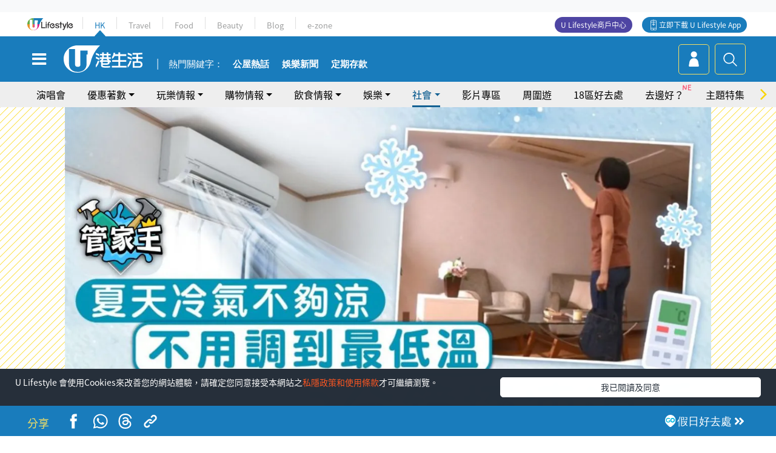

--- FILE ---
content_type: text/html; charset=UTF-8
request_url: https://hk.ulifestyle.com.hk/topic/detail/20034273/%E5%86%B7%E6%B0%A3%E6%85%B3%E9%9B%BB-%E5%A4%8F%E5%A4%A9%E5%86%B7%E6%B0%A3%E4%B8%8D%E5%A4%A0%E6%B6%BC%E4%B8%8D%E7%94%A8%E8%AA%BF%E5%88%B0%E6%9C%80%E4%BD%8E%E6%BA%AB-%E7%B0%A1%E5%96%AE1%E6%8B%9B2%E5%88%86%E9%90%98%E6%A5%B5%E9%80%9F%E6%B6%BC%E9%80%8F
body_size: 31097
content:
<!DOCTYPE html>
<html lang="zh-hk" xml:lang="zh-hk" xmlns="http://www.w3.org/1999/xhtml" xmlns:fb="http://ogp.me/ns/fb#">
<head>
<meta charset="utf-8">
<meta http-equiv="X-UA-Compatible" content="IE=edge">
<meta name="viewport" content="width=device-width, initial-scale=1.0, maximum-scale=1.0, user-scalable=0" />
<!-- The above 3 meta tags *must* come first in the head; any other head content must come *after* these tags -->
<title>冷氣慳電｜夏天冷氣不夠涼不用調到最低溫 簡單1招2分鐘極速涼透 | UHK 港生活</title>
<meta name="keywords" content="電力, 電費, 中電, 家居, 家居">
<meta name="description" content="炎炎夏日不少人回家都會立即開冷氣，電費負擔也是一大考慮，小編整合多位專家分享多個慳電技巧，其中一招能令室內快速變涼，2分鐘便極速降溫，可以節省不少電力。">
<meta name="publisher" content="港生活">
<meta name="author" content="程家健">
<meta name="title" content="冷氣慳電｜夏天冷氣不夠涼不用調到最低溫 簡單1招2分鐘極速涼透">
<meta name="thumbnail" content="https://resource02.ulifestyle.com.hk/ulcms/content/article/ogimage/2024/06/20240604170721_9ae1678c72996c0f1a9a2d8126ed3cbfdd332dc1.jpg">
<link rel="shortcut icon" type="image/x-icon" href="/media/rv/images/ico/uhk.ico">
<link rel="icon" type="image/x-icon" href="/media/rv/images/ico/uhk.ico">
<link rel="apple-touch-icon" href="/media/rv/images/global/HK-120.png">
<link rel="apple-touch-icon" sizes="152x152" href="/media/rv/images/global/HK-152.png">
<link rel="apple-touch-icon" sizes="167x167" href="/media/rv/images/global/HK-167.png">
<link rel="apple-touch-icon" sizes="180x180" href="/media/rv/images/global/HK-180.png">
<meta name="robots" content="max-image-preview:large"><meta property="og:title" content="冷氣慳電｜夏天冷氣不夠涼不用調到最低溫 簡單1招2分鐘極速涼透"/>
<meta property="og:type" content="article"/>
<meta property="og:site_name" content="UHK 港生活"/>
<meta property="og:description" content="炎炎夏日不少人回家都會立即開冷氣，電費負擔也是一大考慮，小編整合多位專家分享多個慳電技巧，其中一招能令室內快速變涼，2分鐘便極速降溫，可以節省不少電力。">
<meta property="article:publisher" content="https://www.facebook.com/hk.ulifestyle.com.hk/">
<meta property="article:author" content="https://www.facebook.com/hk.ulifestyle.com.hk/">
<meta property="og:image" content="https://resource02.ulifestyle.com.hk/ulcms/content/article/ogimage/2024/06/20240604170721_9ae1678c72996c0f1a9a2d8126ed3cbfdd332dc1.jpg" />
<meta property="og:image:width" content="1200" />
<meta property="og:image:height" content="630" />
<meta property="og:url" content="https://hk.ulifestyle.com.hk/topic/detail/20034273/冷氣慳電-夏天冷氣不夠涼不用調到最低溫-簡單1招2分鐘極速涼透" />
<link rel="canonical" href="https://hk.ulifestyle.com.hk/topic/detail/20034273/%E5%86%B7%E6%B0%A3%E6%85%B3%E9%9B%BB-%E5%A4%8F%E5%A4%A9%E5%86%B7%E6%B0%A3%E4%B8%8D%E5%A4%A0%E6%B6%BC%E4%B8%8D%E7%94%A8%E8%AA%BF%E5%88%B0%E6%9C%80%E4%BD%8E%E6%BA%AB-%E7%B0%A1%E5%96%AE1%E6%8B%9B2%E5%88%86%E9%90%98%E6%A5%B5%E9%80%9F%E6%B6%BC%E9%80%8F">

<meta property="fb:app_id" content="693038404112139" />
<meta property="fb:pages" content="835266909851002">

<!-- Mobile app -->
<meta property="al:ios:url" content="fbulapp://hk.ulifestyle.com.hk/topic/detail/20034273"/>
<meta property="al:ios:app_store_id" content="511267431"/>
<meta property="al:ios:app_name" content="U Lifestyle：最Hit優惠及生活資訊平台"/>
<meta property="al:android:url" content="fbulapp://hk.ulifestyle.com.hk/topic/detail/20034273"/>
<meta property="al:android:package" content="com.hket.android.up"/>


<meta property="article:published_time" content="2024-06-08T12:00:00+0800" />
<meta property="article:modified_time" content="2024-06-07T18:01:01+0800" />

 
<meta property="al:web:should_fallback" content="true"/>

		<link rel="alternate" type="application/rss+xml" href="https://hk.ulifestyle.com.hk/server/ul/rss/googlenews/home.html" />
		<link rel="alternate" type="application/rss+xml" href="https://hk.ulifestyle.com.hk/server/ul/rss/googlenews/topic.html" />
	    <link rel="preload" href="https://resource02.ulifestyle.com.hk/ulcms/content/article/thumbnail/600x338/2024/06/20240604170726_52b207420756e70d7d539e53fa7708af9b159666.webp" as="image" />    <link rel="preload" href="https://resource02.ulifestyle.com.hk/ulcms/content/article/thumbnail/1280x720/2024/06/20240604170726_52b207420756e70d7d539e53fa7708af9b159666.webp" as="image" />
    
<script async src="https://securepubads.g.doubleclick.net/tag/js/gpt.js"></script>

<link rel="preload" href="/media/rv/images/global/default1024x576.jpg" as="image">
<link rel="preload" href="https://resource02.ulifestyle.com.hk/ulcms/content/article/thumbnail/1280x720/2024/06/20240604170726_52b207420756e70d7d539e53fa7708af9b159666.webp" as="image">
<link rel="stylesheet" href="/media/rv/css/hk-critical-css.min.css?v=202601041313"/>


<script type='text/javascript'>var googletag = googletag || {};googletag.cmd = googletag.cmd || [];
window.gptAdSlots = [];window.responsiveAdSlots = [];window.responsiveAdSlots['desktop'] = [];window.responsiveAdSlots['mobile'] = [];var ad_formalTag = ["\u5be6\u9ad4\u8a5e","\u80fd\u6e90\u53ca\u5929\u7136\u8cc7\u6e90\u7a2e\u985e","\u96fb\u529b","\u5be6\u9ad4\u8a5e","\u65e5\u5e38\u958b\u652f","\u96fb\u8cbb","\u5be6\u9ad4\u8a5e","\u54c1\u724c","\u4e2d\u96fb","\u5730\u7522","\u5bb6\u5c45"];var ad_keywordTag = ["\u51b7\u6c23","\u98a8\u6247","\u8cbc\u58eb","\u6548\u679c","\u51b7\u6c23\u6a5f","\u51b7\u98a8","\u98a8\u91cf","\u96fb\u529b","\u7a7a\u6c23","\u7a7a\u9593","\u7bc0\u76ee","\u5e03\u7c3e","\u6eab\u5ea6","\u62c9\u9580","\u77e5\u8b58","\u793e\u4ea4\u5e73\u53f0","\u6d3b\u52d5","\u5be6\u9a57","\u958b\u98a8\u6247","\u7a97\u7c3e","\u8a31\u932b\u5f37","\u53f0\u96fb","\u9999\u6e2f","\u51b7\u696d","\u8077\u5de5","\u7e3d\u6703","\u6703\u52d9","\u5730\u65b9","\u55ae\u4f4d","\u4e3b\u4efb"];var ad_section = ["\u751f\u6d3b\u8a71\u984c","\u5bb6\u5c45"];googletag.cmd.push(function() {var mappingdiv_gpt_ad_1472555377034_1_1768848948 = googletag.sizeMapping().addSize([320, 200], [[300,250],[300,100]]).addSize([768, 200], [[728, 90]]).addSize([992, 200], [[728, 90],[970, 90], [970, 160], [970, 250]]).build();var slotdiv_gpt_ad_1472555377034_1_1768848948 = googletag.defineSlot('/183518426/UHK2_WebRP_ArticleDetails_Fixed1', [[300, 100], [300, 250], [728, 90], [970, 90], [970, 160], [970, 250]], 'div-gpt-ad-1501057686719-1-1768848948').defineSizeMapping(mappingdiv_gpt_ad_1472555377034_1_1768848948).addService(googletag.pubads()).setTargeting("article_id", "20034273").setTargeting("formal_tag", ad_formalTag).setTargeting("keyword", ad_keywordTag).setTargeting("section", ad_section);
				window.gptAdSlots.push(slotdiv_gpt_ad_1472555377034_1_1768848948);
googletag.pubads().enableSingleRequest();
googletag.enableServices();
});</script><!-- Begin comScore Tag -->
<script>
  var _comscore = _comscore || [];
  _comscore.push({ c1: "2", c2: "17810411" });
  (function() {
    var s = document.createElement("script"), el = document.getElementsByTagName("script")[0]; s.async = true;
    s.src = (document.location.protocol == "https:" ? "https://sb" : "http://b") + ".scorecardresearch.com/beacon.js";
    el.parentNode.insertBefore(s, el);
  })();
</script>
<noscript>
  <img src="http://b.scorecardresearch.com/p?c1=2&c2=17810411&cv=2.0&cj=1" />
</noscript>
<!-- End comScore Tag -->
</head><body>
<!-- dataLayer -->
<script>
  window.dataLayer = window.dataLayer || [];
      window.dataLayer.push({
	          'matomositeid': '6',
            'appsflyer' :{
                'smartBannerCode' : 'aef5d48e-6055-400f-a7f3-72c791609c6b'
            },
            'ga4measurementid' : 'G-PNGL2FGGQE',
    });
    
			window.dataLayer.push({
				'ga4': {
					'event_name': 'page_view',
					'author': '程家健',
					'category': '家居',
					'channel':'uhome',
					'content': {
						'id': '20034273',
						'type': 'article'
					},
					'publishdate': '2024-06-08 12:00:00',
					'service': 'article',
					'taglist': '家居,電力,電費,中電',
					'video': {
						'program': 'NA'
					},
					'primary': {
						'main': '生活話題',
						'sub': '家居'
					},
					'pageurl': 'https://hk.ulifestyle.com.hk/topic/detail/20034273/%E5%86%B7%E6%B0%A3%E6%85%B3%E9%9B%BB-%E5%A4%8F%E5%A4%A9%E5%86%B7%E6%B0%A3%E4%B8%8D%E5%A4%A0%E6%B6%BC%E4%B8%8D%E7%94%A8%E8%AA%BF%E5%88%B0%E6%9C%80%E4%BD%8E%E6%BA%AB-%E7%B0%A1%E5%96%AE1%E6%8B%9B2%E5%88%86%E9%90%98%E6%A5%B5%E9%80%9F%E6%B6%BC%E9%80%8F',
                    'text': 'NA',
					'screen': 'NA',
					'pagename': '冷氣慳電｜夏天冷氣不夠涼不用調到最低溫 簡單1招2分鐘極速涼透 | UHK 港生活',
					'experiment': document.body.dataset.experiment,
					'utm': 'NA'
				}
			});  </script>

<script>
  (function(i,s,o,g,r,a,m){i['GoogleAnalyticsObject']=r;i[r]=i[r]||function(){
  (i[r].q=i[r].q||[]).push(arguments)},i[r].l=1*new Date();a=s.createElement(o),
  m=s.getElementsByTagName(o)[0];a.async=1;a.src=g;m.parentNode.insertBefore(a,m)
  })(window,document,'script','//www.google-analytics.com/analytics.js','ga');

  ga('create', 'UA-45611067-1', 'ulifestyle.com.hk');
  ga('require', 'GTM-MCVXDG6');
  
  ga('set', { 'dimension11': '程家健', 'dimension13': '地產,家居,實體詞,品牌,中電,日常開支,電費,能源及天然資源種類,電力', 'dimension14': '2024/06/08' });  
  ga('send', 'pageview');
	
</script>
<!-- Google Tag Manager -->
<noscript><iframe src="//www.googletagmanager.com/ns.html?id=GTM-KGZHX8"
height="0" width="0" style="display:none;visibility:hidden"></iframe></noscript>
<script>(function(w,d,s,l,i){w[l]=w[l]||[];w[l].push({'gtm.start':
new Date().getTime(),event:'gtm.js'});var f=d.getElementsByTagName(s)[0],
j=d.createElement(s),dl=l!='dataLayer'?'&l='+l:'';j.async=true;j.src=
'//www.googletagmanager.com/gtm.js?id='+i+dl;f.parentNode.insertBefore(j,f);
})(window,document,'script','dataLayer','GTM-KGZHX8');</script>
<!-- End Google Tag Manager -->
<!-- DFP campaign -->
<script>
function getCookie(key) {
var ck = document.cookie.split(';');
for (var i = 0; i < ck.length; i++) {
var item = ck[i].replace(/^[\s\uFEFF\xA0]+|[\s\uFEFF\xA0]+$/g, '');
if ((new RegExp('^' + key + '=')).test(item)) {
return item.replace(/^[^=]+=/, '');
}
}
return undefined;
}
var hket_tm = getCookie('hket_tm');
if (hket_tm != null) {
var audience = hket_tm.substr(hket_tm.indexOf(',') + 1);
if (audience != null) {
googletag.cmd.push(function() {
googletag.pubads().setTargeting("audience", audience);
});
}
}
</script>
<!-- End DFP campaign -->

<!-- Matomo -->
<script type="text/javascript">
  var _paq = _paq || [];
  /* tracker methods like "setCustomDimension" should be called before "trackPageView" */
  if(getCookie('_AISID_')){
    _paq.push(['setUserId', getCookie('_AISID_')]);
  }
  _paq.push(['setCustomDimension', customDimensionId = 1, customDimensionValue = 'uhk']);
  _paq.push(['setCustomDimension', customDimensionId = 2, customDimensionValue = 20034273]);
    (function() {
		var u="//dw.hketgroup.com/analysis01/";
    _paq.push(['setTrackerUrl', u+'piwik.php']);
    _paq.push(['setSiteId', '6']);
    var d=document, g=d.createElement('script'), s=d.getElementsByTagName('script')[0];
    g.type='text/javascript'; g.async=true; g.defer=true; g.src=u+'piwik.js'; s.parentNode.insertBefore(g,s);
  })();
</script>
<!-- End Matomo Code --><!-- start header -->

<!-- Slide menu-->
<nav class="menu">
    <div class="ul-branding">
        <div class="ul-logo">
            <a href="https://www.ulifestyle.com.hk">
                 <img src="/media/rv/images/global/ul-logo.svg?v=2" alt="" height="20" />
            </a>
        </div>
        <div class="right">
            <button class="navbar-toggler pull-xs-left" id="close-mobile-menu" type="button">
                <i class="fa fa-times" aria-hidden="true"></i>
            </button>
        </div>
    </div>
    <div class="channel-indicator">
        <div class="all-channels">
																					<div class="channel hk-active"><a href="https://hk.ulifestyle.com.hk" title="HK">HK</a></div>
																		<div class="channel"><a href="https://travel.ulifestyle.com.hk" title="Travel">Travel</a></div>
																		<div class="channel"><a href="https://food.ulifestyle.com.hk" title="Food">Food</a></div>
																		<div class="channel"><a href="https://beauty.ulifestyle.com.hk" title="Beauty">Beauty</a></div>
																		<div class="channel"><a href="http://blog.ulifestyle.com.hk" title="Blog">Blog</a></div>
																		<div class="channel"><a href="https://ezone.ulifestyle.com.hk/" title="e-zone">e-zone</a></div>
								        </div>
      <div class="hk-tagline">港玩港食港生活</div>
    </div>
    <div class="inner"  bgcolor="" >
        <ul class="content-section">
					<li>
                    <i>&nbsp;</i><a href="https://www.ulifestyle.com.hk/member">會員登入</a>/ <a href="https://www.ulifestyle.com.hk/member">登記</a>
                    <div class="fb-login"><a href="https://login.ulifestyle.com.hk/cas/login?autoFacebookLogin=true&service=https%3A%2F%2Fhk.ulifestyle.com.hk%3A443%2Faccount.html%3Faction%3Dlogin" style="line-height:0px;"><img src="/media/rv/images/global/btn-fb-login.png" width="52" height="20"></a></div>
                    <div class="fb-login"><a href="https://login.ulifestyle.com.hk/cas/login?autoGoogleLogin=true&service=https%3A%2F%2Fhk.ulifestyle.com.hk%3A443%2Faccount.html%3Faction%3Dlogin" style="line-height:0px;"><img src="/media/rv/images/global/btn-google-login.png" width="51" height="20"></a></div>
                </li><li><i>&nbsp;</i><a href="/category/101/玩樂情報" onclick="menuOnClickHandler('Left Menu Button 1',$(this).html());">玩樂情報</a></li><li><i>&nbsp;</i><a href="/category/102/購物情報" onclick="menuOnClickHandler('Left Menu Button 2',$(this).html());">購物情報</a></li><li><i>&nbsp;</i><a href="/category/103/飲食情報" onclick="menuOnClickHandler('Left Menu Button 3',$(this).html());">飲食情報</a></li><li><i>&nbsp;</i><a href="/offer/105/優惠著數" onclick="menuOnClickHandler('Left Menu Button 4',$(this).html());">優惠著數</a></li><li><i>&nbsp;</i><a href="/topic" onclick="menuOnClickHandler('Left Menu Button 5',$(this).html());">熱話</a></li><li><i>&nbsp;</i><a href="/theme" onclick="menuOnClickHandler('Left Menu Button 6',$(this).html());">主題特集</a></li><li><i>&nbsp;</i><a href="/tour" onclick="menuOnClickHandler('Left Menu Button 7',$(this).html());">周圍遊</a></li><li><i>&nbsp;</i><a href="/district" onclick="menuOnClickHandler('Left Menu Button 8',$(this).html());">18區好去處</a></li><li><i>&nbsp;</i><a href="/app" onclick="menuOnClickHandler('Left Menu Button 9',$(this).html());">App獨家</a></li><li><i>&nbsp;</i><a href="https://www.ulifestyle.com.hk/community/theme/%E6%89%93%E5%8D%A1%E7%86%B1%E9%BB%9E/f837a072-21ec-4184-8318-4aee1abb2f95?utm_source=hamburgermenu&utm_medium=website&utm_content=uhk" onclick="menuOnClickHandler('Left Menu Button 10',$(this).html());">去邊好？</a></li><li><i>&nbsp;</i><a href="/video" onclick="menuOnClickHandler('Left Menu Button 11',$(this).html());">影片專區</a></li>
		        </ul>
        <ul class="other-section">
            <li><i>&nbsp;</i><a target="_blank" href="https://www.ulifestyle.com.hk/member/campaign?channel=uhk&utm_source=hamburgermenu&utm_medium=website&utm_content=uhk" onclick="menuOnClickHandler('Left Menu Button ',$(this).html());">會員活動</a></li>
            <li><i>&nbsp;</i><a target="_blank" href="https://www.ulifestyle.com.hk/member/jetsoreward?channel=uhk&utm_source=hamburgermenu&utm_medium=website&utm_content=uhk" onclick="menuOnClickHandler('Left Menu Button 1',$(this).html());">專享優惠</a></li>
            <li><i>&nbsp;</i><a target="_blank" href="https://www.ulifestyle.com.hk/member/newsletter?channel=uhk&utm_source=hamburgermenu&utm_medium=website&utm_content=uhk" onclick="menuOnClickHandler('Left Menu Button 2',$(this).html());">會員通訊</a></li>
            <li><i>&nbsp;</i><a target="_blank" href="https://www.ulifestyle.com.hk/merchantcenter/recruit/?utm_source=hamburgermenu&utm_medium=website&utm_campaign=merchantcenter&utm_content=uhk" onclick="menuOnClickHandler('Left Menu Button 3',$(this).html());">U Lifestyle商戶中心</a></li>
            <li><i>&nbsp;</i><a href="https://www.ulifestyle.com.hk/aboutus" onclick="menuOnClickHandler('Left Menu Button 4',$(this).html());">關於我們</a></li>
        </ul>
        <div class="mobile-menu-bottom">
            <div class="row">
                <div class="col-12">
                    <span>關注我們</span>
                </div>
                <div class="col-12">
                    <div class="button"><a class="ga4 ga4-social-follow" href="https://www.facebook.com/hk.ulifestyle.com.hk"><i class="fa fa-facebook" aria-hidden="true"></i></a></div>
                    <div class="button"><a class="ga4 ga4-social-follow" href="https://www.instagram.com/ulifestylehk/"><i class="fa fa-instagram" aria-hidden="true"></i></a></div>
                    <div class="button"><a class="ga4 ga4-social-follow" href="https://www.youtube.com/c/HK港生活ULifestylehk"><i class="fa fa-youtube-play" aria-hidden="true"></i></a></div>
                    <div class="button"><a class="ga4 ga4-social-follow" href="https://t.me/ulifestylechannel"><i class="fa fa-telegram" aria-hidden="true"></i></a></div>  
                </div>
                <div class="col-12">
                    <span>立即下載U Lifestyle手機應用程式</span>
                </div>
				<div class="apps-download col-12">
					<a href="https://resource02.ulifestyle.com.hk/ulapp/deeplink.html?utm_source=hamburgerios&utm_medium=website&utm_campaign=uhk_hamburgerios&ct=uhk_hamburgerios&utm_content=uhk&link=https%3A%2F%2Fwww.ulifestyle.com.hk%2Flog%2Foutgoing%3Futm_source%3Dhamburgerios%26utm_medium%3Dwebsite%26utm_campaign%3Duhk_hamburgerios%26ct%3Duhk_hamburgerios%26utm_content%3Duhk%26next%3Dhttps%3A%2F%2Fapps.apple.com%2Fhk%2Fapp%2Fu-lifestyle%2Fid511267431" target="_blank" onclick="ga('send','event','Hamburger Menu','App Store Download Button',window.location.href);" data-function="ios"><img class="apps" src="/media/rv/images/global/AppStore.png" style="display:inline-block; vertical-align:middle" alt="App Store" width="109" height="40"></a>
                    <a href="https://resource02.ulifestyle.com.hk/ulapp/deeplink.html?utm_source=hamburgerandroid&utm_medium=website&utm_campaign=uhk_hamburgerandroid&ct=uhk_hamburgerandroid&utm_content=uhk&link=https%3A%2F%2Fwww.ulifestyle.com.hk%2Flog%2Foutgoing%3Futm_source%3Dhamburgerandroid%26utm_medium%3Dwebsite%26utm_campaign%3Duhk_hamburgerandroid%26ct%3Duhk_hamburgerandroid%26utm_content%3Duhk%26next%3Dhttps%3A%2F%2Fplay.google.com%2Fstore%2Fapps%2Fdetails%3Fid%3Dcom.hket.android.up%26hl%3Dzh_HK" target="_blank" onclick="ga('send','event','Hamburger Menu','Google Play Download Button',window.location.href);" data-function="android"><img class="apps" src="/media/rv/images/global/Google_Play.png" style="display:inline-block; vertical-align:middle" alt="Play Store" width="135" height="40">
                    </a>
                </div>
                <div class="clear"></div>
            </div>
            <div class="col-12">
                <span class="copyright">香港經濟日報版權所有©2026</span>
            </div>
            <div class="clear"></div>
        </div>
    </div>
</nav>
<!--/ Slide menu-->

<div class="site-container">
  <div class="site-pusher">
    <!--bg-hkblue-->

<header>
	<section class="bg-light">
        <div class="ad-zone-desktop" data-for="top-banner" align="center">
            <div class="ad-zone" data-banner-id="top-banner">
                <div id='div-gpt-ad-1501057686719-1-1768848948' >
<script type='text/javascript'>
//googletag.cmd.push(function() { googletag.display('div-gpt-ad-1501057686719-1-1768848948'); });
</script>
</div>            </div>
        </div>
    </section>
    <div id="desktop-channel-indicator" class="container">
    <!-- ul Menu -->
        <div id="ul-menu" class="">
            <div class="logo"><a href="https://www.ulifestyle.com.hk"><img src="/media/rv/images/global/ul-logo.svg?v=2" alt="" height="20" /></a></div>
            <div class="all-channels">
																			<div class="v-line"></div>
					<div class="channel"><a href="https://hk.ulifestyle.com.hk" title="HK">HK</a></div>
																<div class="v-line"></div>
					<div class="channel"><a href="https://travel.ulifestyle.com.hk" title="Travel">Travel</a></div>
																<div class="v-line"></div>
					<div class="channel"><a href="https://food.ulifestyle.com.hk" title="Food">Food</a></div>
																<div class="v-line"></div>
					<div class="channel"><a href="https://beauty.ulifestyle.com.hk" title="Beauty">Beauty</a></div>
																<div class="v-line"></div>
					<div class="channel"><a href="http://blog.ulifestyle.com.hk" title="Blog">Blog</a></div>
																<div class="v-line"></div>
					<div class="channel"><a href="https://ezone.ulifestyle.com.hk/" title="e-zone">e-zone</a></div>
										</div>
    		<div class="UHK appdownload">
				<i class="icon"></i><a class="ga4-download" href="https://resource02.ulifestyle.com.hk/ulapp/deeplink.html?link=https%3A%2F%2Fwww.ulifestyle.com.hk%2Flog%2Foutgoing%3Futm_source%3Dtopbutton%26utm_medium%3Dwebsite%26utm_campaign%3Duhk_topbutton%26utm_content%3Duhk%26next%3Dhttp%3A%2F%2Fhk.ulifestyle.com.hk%2Fhtml%2Fedm%2FappLanding&ct=uhk_topbutton&utm_campaign=uhk_topbutton" title="立即下載 U Lifestyle App" target="_blank" onclick="ga('send','event','Top Bar','下載U Lifestyle App',window.location.href);ga4click(this);">立即下載 U Lifestyle App</a>
			</div>
			<div class="appdownload" style="background-color:#4e45a3">
				<a href="https://www.ulifestyle.com.hk/merchantcenter/recruit/?utm_source=topbutton&utm_medium=website&utm_campaign=merchantcenter&utm_content=uhk&ct=merchantcenter&utm_campaign=merchantcenter " title="ULifestyle商戶中心" target="_blank">U Lifestyle商戶中心</a>
			</div>
        </div>
    </div>
    <!-- /.ul menu -->
    <div class="clear"></div>
</header>

    <!-- Global Menu -->
    <div id="global-menu">
		<div id="global-menu-wrapper" style="position:relative;">
			<!-- Keyword Search -->
			<div id="keyword-search">
				<div class="container">
					<div class="inner">
						<div id="globalsearch-widget" class="col-sm-8 col-md-8 col-lg-8 col-xl-8 pull-right">  
							<div class="sumbit-section">
							<!-- keyword input -->
								<div class="col-sm-12 col-md-12 col-lg-12 col-xl-12 pull-right no-padding">
									<form id="global-search-form" action="https://hk.ulifestyle.com.hk/search" method="get" autocomplete="off">
										<div class="globalsearch-input">
											<div class="input-select autocomplete">
												<input type="text" name="q" id="keywordsearch" placeholder="輸入關鍵字" itemprop="query-input">
												<span class="underline"></span>
											</div>
											<div class="close-section">
												<button class="navbar-toggler pull-xs-left" id="close-mobile-search" type="button"><img src="/media/rv/images/global/close-01.jpg" width="54" height="54"></button>
											</div>
										</div>
										<button id="global-search-submit" type="submit" onclick="searchBtnHandler('Keyword Search Button',window.location.href);">搜尋</button>
									</form>
								</div>
								<div class="clear"></div>
							</div>
							<div class="clear"></div>
						</div>
						<div class="suggest-search col-sm-4 col-md-4 col-lg-4 col-xl-4 pull-left">
							<h5>熱門搜尋:</h5>
							<ul class="tag-btn">
																									<li><a href="https://bit.ly/49IqkG6" onclick="searchBtnHandler('Hot Search Items',$(this).attr('href'));">打卡攻略持續更新</a></li><li><a href="https://bit.ly/4bPnTn3" onclick="searchBtnHandler('Hot Search Items',$(this).attr('href'));">美食社群熱話</a></li><li><a href="https://resource02.ulifestyle.com.hk/ulapp/deeplink.html?link=https%3A%2F%2Fwww.ulifestyle.com.hk%2Flog%2Foutgoing%3Futm_source%3Dhotsearch%26utm_medium%3Dwebsite%26utm_content%3Duhk%26next%3Dhttp%3A%2F%2Fhk.ulifestyle.com.hk%2Fhtml%2Fedm%2FappLanding&ct=uhk_hotsearch&utm_campaign=uhk_hotsearch" onclick="searchBtnHandler('Hot Search Items',$(this).attr('href'));">ULifestyle應用程式</a></li><li><a href="https://resource02.ulifestyle.com.hk/ulapp/deeplink.html?link=https%3A%2F%2Fwww.ulifestyle.com.hk%2Flog%2Foutgoing%3Futm_source%3Dsearch%26utm_medium%3Dwebsite%26utm_campaign%3Duhk_flashjetso%26utm_content%3Duhk%26next%3Dulapp%3A%2F%2Fwww.ulifestyle.com.hk%2Freward_list%2F42&ct=uhk_flashjetso&utm_campaign=uhk_flashjetso" onclick="searchBtnHandler('Hot Search Items',$(this).attr('href'));">限時搶</a></li><li><a href="https://resource02.ulifestyle.com.hk/ulapp/deeplink.html?link=https%3A%2F%2Fwww.ulifestyle.com.hk%2Flog%2Foutgoing%3Futm_source%3Dhotsearch%26utm_medium%3Dwebsite%26utm_campaign%3Dujetso%26utm_content%3Duhk%26next%3Dulapp%3A%2F%2Fwww.ulifestyle.com.hk%2Fjetso_market_list&ct=uhk_hotsearch&utm_campaign=uhk_hotsearch" onclick="searchBtnHandler('Hot Search Items',$(this).attr('href'));">UJetso禮物放送</a></li><li><a href="https://www.ulifestyle.com.hk/merchantcenter/recruit/?utm_source=search&utm_medium=website&utm_campaign=merchantcenter&utm_content=uhk&ct=merchantcenter&utm_campaign=merchantcenter" onclick="searchBtnHandler('Hot Search Items',$(this).attr('href'));">U Lifestyle商戶中心</a></li><li><a href="https://hk.ulifestyle.com.hk/search?q=%E6%B8%9B%E5%83%B9%E5%84%AA%E6%83%A0" onclick="searchBtnHandler('Hot Search Items',$(this).attr('href'));">減價優惠</a></li><li><a href="https://hk.ulifestyle.com.hk/district" onclick="searchBtnHandler('Hot Search Items',$(this).attr('href'));">香港好去處</a></li><li><a href="https://hk.ulifestyle.com.hk/activity/detail/20038711/2024%E8%A6%AA%E5%AD%90%E5%A5%BD%E5%8E%BB%E8%99%95-%E9%A6%99%E6%B8%AF%E8%A6%AA%E5%AD%90%E5%A5%BD%E5%8E%BB%E8%99%95%E6%8E%A8%E8%96%A6-%E5%B7%A5%E4%BD%9C%E5%9D%8A-%E5%AE%A4%E5%85%A7%E9%81%8A%E6%A8%82%E5%A0%B4-%E6%88%B6%E5%A4%96%E6%94%BE%E9%9B%BB%E6%B4%BB%E5%8B%95/2" onclick="searchBtnHandler('Hot Search Items',$(this).attr('href'));">親子好去處</a></li><li><a href="https://hk.ulifestyle.com.hk/activity/detail/20030149/%E7%94%9F%E6%97%A5%E5%8E%BB%E9%82%8A%E5%A5%BD-%E9%A6%99%E6%B8%AF%E7%94%9F%E6%97%A5%E5%A5%BD%E5%8E%BB%E8%99%95%E5%8F%8A%E6%85%B6%E7%A5%9D%E7%94%9F%E6%97%A5%E6%B4%BB%E5%8B%95-%E9%99%84%E5%A3%BD%E6%98%9F%E5%84%AA%E6%83%A0" onclick="searchBtnHandler('Hot Search Items',$(this).attr('href'));">生日好去處及優惠</a></li>
																<style>
									.suggest-search > ul > li:nth-child(n+11){
										display: none;
									}
								</style>
							</ul>
							<div class="clear"></div>
						</div>
					</div>
				</div>
			</div>
			<!--/. Keyword Search -->
			<div class="container">
				<div id="global-left">
					<button class="navbar-toggler pull-xs-left" id="navbarSideButton" type="button"><i class="fa fa-bars" aria-hidden="true"></i></button>
				</div>
				<div id="global-center" class="ha-header-front">
					<div class="logo">
						<a href="https://hk.ulifestyle.com.hk"><img src="/media/rv/images/global/hk-logo.svg?v=3" width="132" height="45"></a>
					</div>
															<section id="global-menu-hotsearch-keywords">
						<div class="container min-scroll-b">
							<ul class="owl-carousel" id="global-menu-hotsearch-keywords-owl-carousel">
							<li class="item">
								<p class="" style="">熱門關鍵字：</p>
							</li>
															<li class="item">
									<a class="ga4 ga4-hot-keyword-tap" target="_blank" href="https://hk.ulifestyle.com.hk/ftag/12001/%E5%85%AC%E5%B1%8B" data-position="熱門關鍵字">公屋熱話</a>
								</li>
															<li class="item">
									<a class="ga4 ga4-hot-keyword-tap" target="_blank" href="https://hk.ulifestyle.com.hk/category/10415/%E5%A8%9B%E6%A8%82" data-position="熱門關鍵字">娛樂新聞</a>
								</li>
															<li class="item">
									<a class="ga4 ga4-hot-keyword-tap" target="_blank" href="https://hk.ulifestyle.com.hk/category/10404/%E7%90%86%E8%B2%A1" data-position="熱門關鍵字">定期存款</a>
								</li>
														</ul>
						</div>
						<div class="clear"></div>
					</section>
									</div>
				<div id="global-right">
									<a class="login" href="https://www.ulifestyle.com.hk/member"><i class="icon topuser" aria-hidden="true"></i></a>
									<a class="search ga4-search" class="navbar-toggler pull-xs-left" id="search-keyword-btn" href="javascript: voild(0);" onclick="searchBtnHandler('Global Search Button',window.location.href);ga4click(this);"><i class="icon topsearch" aria-hidden="true"></i></a>
				</div>
			</div>
		</div>
    </div>
<!-- Section Nav -->
<section id="section-bar" style="position:relative;height: 42px;">
	<div class="container min-scroll-b">
		<ul class="owl-carousel" id="section-bar-owl-carousel" style="display:block!important;">
		
								<li class="item ">
													<a class="ga4 ga4-menu-bar-tap "  href="https://ugo-hk.com/concert-calendar" onclick="menuOnClickHandler('Top Menu Button 1',$(this).html());">演唱會</a>
							</li>
								<li class="item ">
													<a class="ga4 ga4-menu-bar-tap  dropdown-toggle dropdown-1"  aria-expanded="false" data-dropdown="1">優惠著數</a>
												</li>
								<li class="item ">
													<a class="ga4 ga4-menu-bar-tap  dropdown-toggle dropdown-2"  aria-expanded="false" data-dropdown="2">玩樂情報</a>
												</li>
								<li class="item ">
													<a class="ga4 ga4-menu-bar-tap  dropdown-toggle dropdown-3"  aria-expanded="false" data-dropdown="3">購物情報</a>
												</li>
								<li class="item ">
													<a class="ga4 ga4-menu-bar-tap  dropdown-toggle dropdown-4"  aria-expanded="false" data-dropdown="4">飲食情報</a>
												</li>
								<li class="item ">
													<a class="ga4 ga4-menu-bar-tap  dropdown-toggle dropdown-5"  aria-expanded="false" data-dropdown="5">娛樂</a>
												</li>
								<li class="item current">
													<a class="ga4 ga4-menu-bar-tap  dropdown-toggle dropdown-6"  aria-expanded="false" data-dropdown="6">社會</a>
												</li>
								<li class="item ">
													<a class="ga4 ga4-menu-bar-tap "  href="/video" onclick="menuOnClickHandler('Top Menu Button 8',$(this).html());">影片專區</a>
							</li>
								<li class="item ">
													<a class="ga4 ga4-menu-bar-tap "  href="/tour" onclick="menuOnClickHandler('Top Menu Button 9',$(this).html());">周圍遊</a>
							</li>
								<li class="item ">
													<a class="ga4 ga4-menu-bar-tap "  target="_blank"  href="/district" onclick="menuOnClickHandler('Top Menu Button 10',$(this).html());">18區好去處</a>
							</li>
								<li class="item ">
				<style>ul#section-bar-owl-carousel .item{position:relative;}</style><img src="https://blog.ulifestyle.com.hk/assets/image/NEW.gif" style="opacity: 1;position: absolute;top: 3px;right: -18px;width: 32px;">									<a class="ga4 ga4-menu-bar-tap ga4-button-tap" data-utm="uhkmenubar"  href="https://www.ulifestyle.com.hk/community/theme/%E6%89%93%E5%8D%A1%E7%86%B1%E9%BB%9E/f837a072-21ec-4184-8318-4aee1abb2f95?utm_source=sectionbar&utm_medium=website&utm_content=uhk" onclick="menuOnClickHandler('Top Menu Button 11',$(this).html());">去邊好？</a>
							</li>
								<li class="item ">
													<a class="ga4 ga4-menu-bar-tap "  href="/theme" onclick="menuOnClickHandler('Top Menu Button 12',$(this).html());">主題特集</a>
							</li>
								<li class="item ">
													<a class="ga4 ga4-menu-bar-tap "  href="/feature/mall" onclick="menuOnClickHandler('Top Menu Button 13',$(this).html());">商場情報</a>
							</li>
								<li class="item ">
													<a class="ga4 ga4-menu-bar-tap "  target="_blank"  href="https://www.ulifestyle.com.hk/member/campaign?channel=uhk&utm_source=sectionbar&utm_medium=website&utm_content=uhk" onclick="menuOnClickHandler('Top Menu Button 14',$(this).html());">會員活動</a>
							</li>
								<li class="item ">
													<a class="ga4 ga4-menu-bar-tap "  target="_blank"  href="https://www.ulifestyle.com.hk/member/jetsoreward?channel=uhk&utm_source=sectionbar&utm_medium=website&utm_content=uhk" onclick="menuOnClickHandler('Top Menu Button 15',$(this).html());">專享優惠</a>
							</li>
				</ul>
					<div class="dropdown-menu top-menu-dropdown dropdown-1" id="dropdown-list-1" data-dropdown="1">
				<div class="scroll-wrapper">
					<div class="row">
						<a class="ga4 ga4-menu-bar-tap dropdown-item main" href="/offer/105/優惠著數">優惠著數</a>
					</div><hr>
					<div class="row">
													<a class="ga4 ga4-menu-bar-tap dropdown-item sub" href="/offer/%E7%B6%B2%E8%B3%BC%E5%84%AA%E6%83%A0?cat=108">網購優惠</a>
													<a class="ga4 ga4-menu-bar-tap dropdown-item sub" href="/offer/%E7%8E%A9%E6%A8%82%E5%84%AA%E6%83%A0?cat=101">玩樂優惠</a>
													<a class="ga4 ga4-menu-bar-tap dropdown-item sub" href="/offer/%E8%B3%BC%E7%89%A9%E5%84%AA%E6%83%A0?cat=102">購物優惠</a>
													<a class="ga4 ga4-menu-bar-tap dropdown-item sub" href="/offer/%E9%A3%B2%E9%A3%9F%E5%84%AA%E6%83%A0?cat=103">飲食優惠</a>
													<a class="ga4 ga4-menu-bar-tap dropdown-item sub" href="https://www.ulifestyle.com.hk/member/jetsoreward?channel=uhk&utm_source=menu&utm_medium=website&utm_content=uhk">會員優惠</a>
													<a class="ga4 ga4-menu-bar-tap dropdown-item sub" href="/category/10207/%E9%96%8B%E5%80%89">開倉優惠</a>
											</div>
				</div>
			</div>
					<div class="dropdown-menu top-menu-dropdown dropdown-2" id="dropdown-list-2" data-dropdown="2">
				<div class="scroll-wrapper">
					<div class="row">
						<a class="ga4 ga4-menu-bar-tap dropdown-item main" href="/category/101/玩樂情報">玩樂情報</a>
					</div><hr>
					<div class="row">
													<a class="ga4 ga4-menu-bar-tap dropdown-item sub" href="/category/101/%E7%8E%A9%E6%A8%82%E6%83%85%E5%A0%B1?cat=10101">活動展覽</a>
													<a class="ga4 ga4-menu-bar-tap dropdown-item sub" href="/category/101/%E7%8E%A9%E6%A8%82%E6%83%85%E5%A0%B1?cat=106">商場</a>
													<a class="ga4 ga4-menu-bar-tap dropdown-item sub" href="/category/101/%E7%8E%A9%E6%A8%82%E6%83%85%E5%A0%B1?cat=10103">戶外郊遊</a>
													<a class="ga4 ga4-menu-bar-tap dropdown-item sub" href="/category/101/%E7%8E%A9%E6%A8%82%E6%83%85%E5%A0%B1?cat=10102">酒店住宿</a>
													<a class="ga4 ga4-menu-bar-tap dropdown-item sub" href="/category/101/%E7%8E%A9%E6%A8%82%E6%83%85%E5%A0%B1?cat=10104">室內好去處</a>
													<a class="ga4 ga4-menu-bar-tap dropdown-item sub" href="/category/101/%E7%8E%A9%E6%A8%82%E6%83%85%E5%A0%B1?cat=10105">主題樂園</a>
											</div>
				</div>
			</div>
					<div class="dropdown-menu top-menu-dropdown dropdown-3" id="dropdown-list-3" data-dropdown="3">
				<div class="scroll-wrapper">
					<div class="row">
						<a class="ga4 ga4-menu-bar-tap dropdown-item main" href="/category/102/購物情報">購物情報</a>
					</div><hr>
					<div class="row">
													<a class="ga4 ga4-menu-bar-tap dropdown-item sub" href="/category/102/%E8%B3%BC%E7%89%A9%E6%83%85%E5%A0%B1?cat=10203">新品開箱</a>
													<a class="ga4 ga4-menu-bar-tap dropdown-item sub" href="/category/102/%E8%B3%BC%E7%89%A9%E6%83%85%E5%A0%B1?cat=10208">商店速報</a>
													<a class="ga4 ga4-menu-bar-tap dropdown-item sub" href="/category/102/%E8%B3%BC%E7%89%A9%E6%83%85%E5%A0%B1?cat=105">減價優惠</a>
													<a class="ga4 ga4-menu-bar-tap dropdown-item sub" href="/category/102/%E8%B3%BC%E7%89%A9%E6%83%85%E5%A0%B1?cat=108">網購</a>
													<a class="ga4 ga4-menu-bar-tap dropdown-item sub" href="/category/102/%E8%B3%BC%E7%89%A9%E6%83%85%E5%A0%B1?cat=10202">生活百貨</a>
													<a class="ga4 ga4-menu-bar-tap dropdown-item sub" href="/category/102/%E8%B3%BC%E7%89%A9%E6%83%85%E5%A0%B1?cat=10209">電子產品</a>
													<a class="ga4 ga4-menu-bar-tap dropdown-item sub" href="/category/10207/%E9%96%8B%E5%80%89">開倉優惠</a>
											</div>
				</div>
			</div>
					<div class="dropdown-menu top-menu-dropdown dropdown-4" id="dropdown-list-4" data-dropdown="4">
				<div class="scroll-wrapper">
					<div class="row">
						<a class="ga4 ga4-menu-bar-tap dropdown-item main" href="/category/103/飲食情報">飲食情報</a>
					</div><hr>
					<div class="row">
													<a class="ga4 ga4-menu-bar-tap dropdown-item sub" href="/category/103/%E9%A3%B2%E9%A3%9F%E6%83%85%E5%A0%B1?cat=10302">新品開箱</a>
													<a class="ga4 ga4-menu-bar-tap dropdown-item sub" href="/category/103/%E9%A3%B2%E9%A3%9F%E6%83%85%E5%A0%B1?cat=10301">餐廳情報</a>
													<a class="ga4 ga4-menu-bar-tap dropdown-item sub" href="/category/103/%E9%A3%B2%E9%A3%9F%E6%83%85%E5%A0%B1?cat=105">飲食優惠</a>
													<a class="ga4 ga4-menu-bar-tap dropdown-item sub" href="/category/103/%E9%A3%B2%E9%A3%9F%E6%83%85%E5%A0%B1?cat=10305">外賣</a>
													<a class="ga4 ga4-menu-bar-tap dropdown-item sub" href="/category/103/%E9%A3%B2%E9%A3%9F%E6%83%85%E5%A0%B1?cat=10303">自助餐</a>
													<a class="ga4 ga4-menu-bar-tap dropdown-item sub" href="/category/103/%E9%A3%B2%E9%A3%9F%E6%83%85%E5%A0%B1?ftag=1484%2C1663%2C21154">放題火鍋</a>
													<a class="ga4 ga4-menu-bar-tap dropdown-item sub" href="/category/103/%E9%A3%B2%E9%A3%9F%E6%83%85%E5%A0%B1?cat=10304">Café</a>
													<a class="ga4 ga4-menu-bar-tap dropdown-item sub" href="/category/103/%E9%A3%B2%E9%A3%9F%E6%83%85%E5%A0%B1?ftag=2390%2C913%2C616">甜品下午茶</a>
											</div>
				</div>
			</div>
					<div class="dropdown-menu top-menu-dropdown dropdown-5" id="dropdown-list-5" data-dropdown="5">
				<div class="scroll-wrapper">
					<div class="row">
						<a class="ga4 ga4-menu-bar-tap dropdown-item main" href="/category/10415/%E5%A8%9B%E6%A8%82">娛樂</a>
					</div><hr>
					<div class="row">
													<a class="ga4 ga4-menu-bar-tap dropdown-item sub" href="/category/10410/%E9%9B%BB%E5%BD%B1%E5%8A%87%E9%9B%86">電影劇集</a>
											</div>
				</div>
			</div>
					<div class="dropdown-menu top-menu-dropdown dropdown-6" id="dropdown-list-6" data-dropdown="6">
				<div class="scroll-wrapper">
					<div class="row">
						<a class="ga4 ga4-menu-bar-tap dropdown-item main" href="/topic">社會</a>
					</div><hr>
					<div class="row">
													<a class="ga4 ga4-menu-bar-tap dropdown-item sub" href="/tag/42549/%E7%A4%BE%E6%9C%83%E7%A6%8F%E5%88%A9">社會福利</a>
													<a class="ga4 ga4-menu-bar-tap dropdown-item sub" href="/category/10416/%E5%A4%A9%E6%B0%A3">天氣</a>
													<a class="ga4 ga4-menu-bar-tap dropdown-item sub" href="/category/10412/%E4%BA%A4%E9%80%9A">交通</a>
											</div>
				</div>
			</div>
			</div>
	<div class="clear"></div>
</section>
<section id="hotsearch-keywords">
	<div class="container min-scroll-b">
		<ul class="owl-carousel" id="hotsearch-keywords-owl-carousel">
		<li class="item">
			<p class="" style="">熱門關鍵字：</p>
		</li>
					<li class="item">
				<a class="ga4 ga4-hot-keyword-tap" target="_blank" href="https://hk.ulifestyle.com.hk/ftag/12001/%E5%85%AC%E5%B1%8B" data-position="熱門關鍵字" >公屋熱話</a>
			</li>
					<li class="item">
				<a class="ga4 ga4-hot-keyword-tap" target="_blank" href="https://hk.ulifestyle.com.hk/category/10415/%E5%A8%9B%E6%A8%82" data-position="熱門關鍵字" >娛樂新聞</a>
			</li>
					<li class="item">
				<a class="ga4 ga4-hot-keyword-tap" target="_blank" href="https://hk.ulifestyle.com.hk/category/10404/%E7%90%86%E8%B2%A1" data-position="熱門關鍵字" >定期存款</a>
			</li>
				</ul>
	</div>
	<div class="clear"></div>
</section>
<!-- Open-appLink -->
<div id="Open-appLink-banner" class="uhk op-container mobile-display">
		<div class="downloadBanner-group">
					<div class="downloadBanner-slider"><div>
                <a class="ga4-banner-tap" target="_blank" href="https://ulapp.hk/8cm8m" onclick="ga('send','event','Community Greenland2 Top Banner','Detail Page',window.location.href);ga4click(this);"><img class="slider-download-app slider-img-0" src="/media/rv/images/promote/h60.gif" alt="" width="100%" style="width:100%; height:60px; background: url(https://hk.ulifestyle.com.hk/media/rv/images/global/default1024x60banner.jpg);"></a>
            </div><div>
                <a class="ga4-banner-tap" target="_blank" href="https://ulapp.hk/pqon7" onclick="ga('send','event','利苑星級賀年糕品！ Top Banner','Detail Page',window.location.href);ga4click(this);"><img class="slider-download-app slider-img-1" src="/media/rv/images/promote/h60.gif" alt="" width="100%" style="width:100%; height:60px; background: url(https://hk.ulifestyle.com.hk/media/rv/images/global/default1024x60banner.jpg);"></a>
            </div><div>
                <a class="ga4-banner-tap" target="_blank" href="https://ulapp.hk/oor1m" onclick="ga('send','event','Community year end record25 Top Banner','Detail Page',window.location.href);ga4click(this);"><img class="slider-download-app slider-img-2" src="/media/rv/images/promote/h60.gif" alt="" width="100%" style="width:100%; height:60px; background: url(https://hk.ulifestyle.com.hk/media/rv/images/global/default1024x60banner.jpg);"></a>
            </div><div>
                <a class="ga4-banner-tap" target="_blank" href="https://ulapp.hk/k061g" onclick="ga('send','event','【出POST即賺💰】立即解鎖流量密碼🔓！ Top Banner','Detail Page',window.location.href);ga4click(this);"><img class="slider-download-app slider-img-3" src="/media/rv/images/promote/h60.gif" alt="" width="100%" style="width:100%; height:60px; background: url(https://hk.ulifestyle.com.hk/media/rv/images/global/default1024x60banner.jpg);"></a>
            </div><div>
                <a class="ga4-banner-tap" target="_blank" href="https://ulapp.hk/pec4b" onclick="ga('send','event','community pet show 2026 Top Banner','Detail Page',window.location.href);ga4click(this);"><img class="slider-download-app slider-img-4" src="/media/rv/images/promote/h60.gif" alt="" width="100%" style="width:100%; height:60px; background: url(https://hk.ulifestyle.com.hk/media/rv/images/global/default1024x60banner.jpg);"></a>
            </div><div>
                <a class="ga4-banner-tap" target="_blank" href="https://ulapp.hk/8kab5" onclick="ga('send','event','community apt Top Banner','Detail Page',window.location.href);ga4click(this);"><img class="slider-download-app slider-img-5" src="/media/rv/images/promote/h60.gif" alt="" width="100%" style="width:100%; height:60px; background: url(https://hk.ulifestyle.com.hk/media/rv/images/global/default1024x60banner.jpg);"></a>
            </div><div>
                <a class="ga4-banner-tap" target="_blank" href="https://ulapp.hk/8o08d" onclick="ga('send','event','community family web form Top Banner','Detail Page',window.location.href);ga4click(this);"><img class="slider-download-app slider-img-6" src="/media/rv/images/promote/h60.gif" alt="" width="100%" style="width:100%; height:60px; background: url(https://hk.ulifestyle.com.hk/media/rv/images/global/default1024x60banner.jpg);"></a>
            </div><div>
                <a class="ga4-banner-tap" target="_blank" href="https://ulapp.hk/bsub6" onclick="ga('send','event','U GO_Ticket Top Banner','Detail Page',window.location.href);ga4click(this);"><img class="slider-download-app slider-img-7" src="/media/rv/images/promote/h60.gif" alt="" width="100%" style="width:100%; height:60px; background: url(https://hk.ulifestyle.com.hk/media/rv/images/global/default1024x60banner.jpg);"></a>
            </div><div>
                <a class="ga4-banner-tap" target="_blank" href="https://ulapp.hk/rtnl5" onclick="ga('send','event','U GO_Event Top Banner','Detail Page',window.location.href);ga4click(this);"><img class="slider-download-app slider-img-8" src="/media/rv/images/promote/h60.gif" alt="" width="100%" style="width:100%; height:60px; background: url(https://hk.ulifestyle.com.hk/media/rv/images/global/default1024x60banner.jpg);"></a>
            </div></div><style>img.slider-download-app{background-size: auto 60px!important;}</style><script>window.addEventListener("DOMContentLoaded", (event) => {var divs0 = document.querySelectorAll(".slider-img-0"), i0; for(i0=0;i0<divs0.length;++i0) { divs0[i0].style.background = "url(https://resource02.ulifestyle.com.hk/ulcms/manuallist/image/original/2026/01/20260116142423_dc6ed9c6581e499f4df0fa6740b9a2b61b898d87.png) top";}var divs1 = document.querySelectorAll(".slider-img-1"), i1; for(i1=0;i1<divs1.length;++i1) { divs1[i1].style.background = "url(https://resource02.ulifestyle.com.hk/ulcms/manuallist/image/original/2026/01/20260115164614_f06b6f2a20129ed6e4c25389208e74bd5649c7cf.gif) top";}var divs2 = document.querySelectorAll(".slider-img-2"), i2; for(i2=0;i2<divs2.length;++i2) { divs2[i2].style.background = "url(https://resource02.ulifestyle.com.hk/ulcms/manuallist/image/original/2026/01/20260115130838_0df0b4b35294314b0a67337eb8e897113d1966b4.gif) top";}var divs3 = document.querySelectorAll(".slider-img-3"), i3; for(i3=0;i3<divs3.length;++i3) { divs3[i3].style.background = "url(https://resource02.ulifestyle.com.hk/ulcms/manuallist/image/original/2026/01/20260109162810_b169ab84a82270d7acd22a0e5332f7b8d55b8d68.jpg) top";}var divs4 = document.querySelectorAll(".slider-img-4"), i4; for(i4=0;i4<divs4.length;++i4) { divs4[i4].style.background = "url(https://resource02.ulifestyle.com.hk/ulcms/manuallist/image/original/2026/01/20260108154447_e7e847eb1467a49717b36e180f14c3a748692ea7.png) top";}var divs5 = document.querySelectorAll(".slider-img-5"), i5; for(i5=0;i5<divs5.length;++i5) { divs5[i5].style.background = "url(https://resource02.ulifestyle.com.hk/ulcms/manuallist/image/original/2026/01/20260115112654_21a1d24ffa3a24302304609d1ad4ada9c48d9b94.png) top";}var divs6 = document.querySelectorAll(".slider-img-6"), i6; for(i6=0;i6<divs6.length;++i6) { divs6[i6].style.background = "url(https://resource02.ulifestyle.com.hk/ulcms/manuallist/image/original/2025/11/20251121122627_dc3563bee64813da9b542b434ef7a13f18f9d8c1.png) top";}var divs7 = document.querySelectorAll(".slider-img-7"), i7; for(i7=0;i7<divs7.length;++i7) { divs7[i7].style.background = "url(https://resource02.ulifestyle.com.hk/ulcms/manuallist/image/original/2025/12/20251204094934_8809a0bce7c8fcad80ac18ba75e03f031f560728.png) top";}var divs8 = document.querySelectorAll(".slider-img-8"), i8; for(i8=0;i8<divs8.length;++i8) { divs8[i8].style.background = "url(https://resource02.ulifestyle.com.hk/ulcms/manuallist/image/original/2025/10/20251010120258_8783e49974a592f5b290f61279298db9ef7830f5.jpg) top";}});</script>
				    <!--/. Open App--> 
					<style>
				.slick-dotted.slick-slider {
					margin-bottom: 0px!important;
				}
			</style>
			</div>
</div>
<!-- End Open-appLink -->
<!-- end header -->

<!-- start content -->

    <script type="application/ld+json">
        {"@context":"http://schema.org","@type":"BreadcrumbList","itemListElement":[{"@type":"ListItem","position":1,"name":"首頁","item":"https://hk.ulifestyle.com.hk"},{"@type":"ListItem","position":2,"name":"生活話題","item":"https://hk.ulifestyle.com.hk/category/104/生活話題"},{"@type":"ListItem","position":3,"name":"家居","item":"https://hk.ulifestyle.com.hk/category/10405/家居"}]}    </script>
    <script type="application/ld+json">
        {"@context":"http://schema.org","@type":"NewsArticle","@id":"https://hk.ulifestyle.com.hk/topic/detail/20034273/冷氣慳電-夏天冷氣不夠涼不用調到最低溫-簡單1招2分鐘極速涼透","url":"https://hk.ulifestyle.com.hk/topic/detail/20034273/冷氣慳電-夏天冷氣不夠涼不用調到最低溫-簡單1招2分鐘極速涼透","mainEntityOfPage":"https://hk.ulifestyle.com.hk/topic/detail/20034273/冷氣慳電-夏天冷氣不夠涼不用調到最低溫-簡單1招2分鐘極速涼透","headline":"冷氣慳電｜夏天冷氣不夠涼不用調到最低溫 簡單1招2分鐘極速涼透","name":"冷氣慳電｜夏天冷氣不夠涼不用調到最低溫 簡單1招2分鐘極速涼透","datePublished":"2024-06-08T12:00:00+08:00","dateModified":"2024-06-07T18:01:01+08:00","description":"炎炎夏日不少人回家都會立即開冷氣，電費負擔也是一大考慮，小編整合多位專家分享多個慳電技巧，其中一招能令室內快速變涼，2分鐘便極速降溫，可以節省不少電力。","thumbnailUrl":"https://resource02.ulifestyle.com.hk/ulcms/content/article/ogimage/2024/06/20240604170721_9ae1678c72996c0f1a9a2d8126ed3cbfdd332dc1.jpg","articleSection":["生活話題","家居"],"image":{"@type":"ImageObject","url":"https://resource02.ulifestyle.com.hk/ulcms/content/article/ogimage/2024/06/20240604170721_9ae1678c72996c0f1a9a2d8126ed3cbfdd332dc1.jpg","width":"1024","height":"576"},"author":[{"@type":"Person","url":"https://hk.ulifestyle.com.hk/author/2375/程家健","name":"程家健"}],"publisher":{"@type":"Organization","name":"港生活","url":"https://hk.ulifestyle.com.hk/","sameAs":["https://www.facebook.com/hk.ulifestyle.com.hk/","https://www.instagram.com/ulifestylehk/","https://www.youtube.com/c/HK%E6%B8%AF%E7%94%9F%E6%B4%BBULifestylehk"],"logo":{"@type":"ImageObject","url":"https://hk.ulifestyle.com.hk/media/rv/images/global/uhk-logo-322x321.png","width":322,"height":321}},"keywords":["電力"," 電費"," 中電"," 家居"," 家居"]}    </script>

<script type="text/javascript">
var _domain = 'https://hk.ulifestyle.com.hk';
var _pagetype =  'topic';
var _pagetype_id = 2;
var isLogin = false;
var infiniteBanners = [];
infiniteBanners[1]=[];
infiniteBanners[1]["slotName"] = 'div-gpt-ad-1501057686719-1';
infiniteBanners[1]["slotSource"] = '/183518426/UHK2_WebRP_ArticleDetails_Fixed1';
infiniteBanners[2]=[];
infiniteBanners[2]["slotName"] = 'div-gpt-ad-1501057686719-2';
infiniteBanners[2]["slotSource"] = '/183518426/UHK2_WebRP_ArticleDetails_Fixed2';
infiniteBanners[3]=[];
infiniteBanners[3]["slotName"] = 'div-gpt-ad-1501057686719-3';
infiniteBanners[3]["slotSource"] = '/183518426/UHK2_WebRP_ArticleDetails_Fixed3';
infiniteBanners[4]=[];
infiniteBanners[4]["slotName"] = '';
infiniteBanners[4]["slotSource"] = '';
infiniteBanners[5]=[];
infiniteBanners[5]["slotName"] = 'div-gpt-ad-14725554524732-4';
infiniteBanners[5]["slotSource"] = '/183518426/UHK2_WebRP_ArticleDetails_MobileInArticle';
infiniteBanners[6]=[];
infiniteBanners[6]["slotName"] = 'div-gpt-ad-1600341779596-0';
infiniteBanners[6]["slotSource"] = '/21807278789/UL_Web_Textlink';
infiniteBanners[7]=[];
infiniteBanners[7]["slotName"] = 'div-gpt-ad-14725554524732-5';
infiniteBanners[7]["slotSource"] = '/183518426/UHK2_WebRP_ArticleDetails_DesktopInArticle';
</script>


<!-- Article Progress -->
		<div class="stick-progress with--openApp">
			<div class="navbar-container">
				<div class="navbar-wrapper">
					<div class="progress-header">
						<!-- div class="logo min"><img src="https://hk.ulifestyle.com.hk/media/rv/images/global/logo-min-01.svg?v=2"></div -->
						<div class="navbar-progress">
							<button class="navbar-toggler pull-xs-left" id="navbarSideButton2" type="button">
								<i class="fa fa-bars" aria-hidden="true"></i>
							</button>
						</div>
						<div class="header-right">
							<span class="label">正在閱讀</span><br>
							<span class="topPageTitle">冷氣慳電｜夏天冷氣不夠涼不用調到最低溫 簡單1招2分鐘極速涼透</span> 
						</div>
						<!-- Open App--> 
						<div class="openApp-progress">
							<div class="opLink-group">
								<div class="button-group">
								<a href="https://resource02.ulifestyle.com.hk/ulapp/deeplink.html?link=https%3A%2F%2Fwww.ulifestyle.com.hk%2Flog%2Foutgoing%3Futm_source%3Dreadingbar%26utm_medium%3Dwebsite%26utm_campaign%3D%26utm_content%3Duhk%26next%3Dulapp%3A%2F%2Fhk.ulifestyle.com.hk%2Ftopic%2Fdetail%2F%2F&ct=uhk_readingbar&utm_campaign=uhk_readingbar" id="progress-op-link" class="op-link ga4 ga4-open-in-app" onclick="ga('send', 'event', 'Detail Page Links', '用 App 開啟 - Reading Bar', window.location.href);">用 App 開啟</a>
								</div>

							</div>
						</div>
						<!--/. Open App--> 
					</div>
				</div>
			</div>
			<div id="progress-bar" style="width: 20%"></div>
		
		</div>

<!-- End Article Progress -->

<!-- Article Page Set -->
<!-- infinity Article -->
<div class="infinite-container">
	<div class="infinite-article" data-category="家居" data-maincatname="家居" data-videoprogram="NA" data-author="程家健" data-taglist="家居,電力,電費,中電" data-publishdate="2024-06-08 12:00:00" data-primarymaincate="生活話題" data-primarysubcate="家居" data-service="article" data-isad="false" data-channel="8" data-ga4id="" data-fbflag="false" data-seopageurl="https://hk.ulifestyle.com.hk/topic/detail/20034273/%E5%86%B7%E6%B0%A3%E6%85%B3%E9%9B%BB-%E5%A4%8F%E5%A4%A9%E5%86%B7%E6%B0%A3%E4%B8%8D%E5%A4%A0%E6%B6%BC%E4%B8%8D%E7%94%A8%E8%AA%BF%E5%88%B0%E6%9C%80%E4%BD%8E%E6%BA%AB-%E7%B0%A1%E5%96%AE1%E6%8B%9B2%E5%88%86%E9%90%98%E6%A5%B5%E9%80%9F%E6%B6%BC%E9%80%8F" data-next-id="20086618" data-next-url="/topic/detail/20086618/寵物友善年花-馬年主子安全之選-蝴蝶蘭-銀柳都擺得-無毒開運年花推介" data-next-title="【寵物友善年花】2026馬年主子安..." data-next-maincat="10405" data-title="冷氣慳電｜夏天冷氣不夠涼不用調到最低溫 簡單1招2分鐘極速涼透 | UHK 港生活" data-page-id="20034273" data-page-url="/topic/detail/20034273/冷氣慳電-夏天冷氣不夠涼不用調到最低溫-簡單1招2分鐘極速涼透" data-formaltag="實體詞,能源及天然資源種類,電力,實體詞,日常開支,電費,實體詞,品牌,中電,地產,家居" data-keywordtag="冷氣,風扇,貼士,效果,冷氣機,冷風,風量,電力,空氣,空間,節目,布簾,溫度,拉門,知識,社交平台,活動,實驗,開風扇,窗簾,許錫強,台電,香港,冷業,職工,總會,會務,地方,單位,主任" data-section="生活話題,家居" data-apponlyexclude="" data-dimension11="程家健" data-dimension13="地產,家居,實體詞,品牌,中電,日常開支,電費,能源及天然資源種類,電力" data-dimension14="2024/06/08">
		<div class="article-content">
			
<div class="toc-mobile">
	<div class="toc-mobile-container">
		<svg xmlns="http://www.w3.org/2000/svg" width="13" height="24" viewBox="0 0 13 24"><g fill="none" fill-rule="evenodd"><path d="M0 0h13v24H0z"></path><path d="M0 11.2h13v1.6H0zm0-4h13v1.6H0V7.2zm0 8h13v1.6H0v-1.6z" fill="#FFF" fill-rule="nonzero"></path></g></svg>
		<span>目錄</span>
	</div>
</div>

<section class="article-head">
<!-- Page image-->
<div class="top-theme">
		<div class="img-bg">
		<div class="wrapper-a">
											<a data-href="https://resource02.ulifestyle.com.hk/ulcms/content/article/thumbnail/1280x720/2024/06/20240604170726_52b207420756e70d7d539e53fa7708af9b159666.jpg" class="photoSwipe" data-photoindex=0 data-title="冷氣慳電｜夏天冷氣不夠涼不用調到最低溫 簡單1招2分鐘極速涼透" data-gallery-id="20034273" data-width="1280" data-height="720" >
					<div class="top-theme-img">
												<picture>
														<source media="(max-width: 575px)" width="600" height="338" srcset="https://resource02.ulifestyle.com.hk/ulcms/content/article/thumbnail/600x338/2024/06/20240604170726_52b207420756e70d7d539e53fa7708af9b159666.webp" type="image/webp">
														<source media="(max-width: 575px)" width="600" height="338" srcset="https://resource02.ulifestyle.com.hk/ulcms/content/article/thumbnail/600x338/2024/06/20240604170726_52b207420756e70d7d539e53fa7708af9b159666.jpg">
														<source media="(min-width: 576px)" width="1024" height="576" srcset="https://resource02.ulifestyle.com.hk/ulcms/content/article/thumbnail/1280x720/2024/06/20240604170726_52b207420756e70d7d539e53fa7708af9b159666.webp" type="image/webp">
														<source media="(min-width: 576px)" width="1024" height="576" srcset="https://resource02.ulifestyle.com.hk/ulcms/content/article/thumbnail/1280x720/2024/06/20240604170726_52b207420756e70d7d539e53fa7708af9b159666.jpg">
							<source srcset="/media/rv/images/global/default1024x576.jpg">
							<img id="img1" class="img-responsive article-img" srcset="https://resource02.ulifestyle.com.hk/ulcms/content/article/thumbnail/1280x720/2024/06/20240604170726_52b207420756e70d7d539e53fa7708af9b159666.jpg" alt="冷氣慳電｜夏天冷氣不夠涼不用調到最低溫 簡單1招2分鐘極速涼透" width="1024" height="576" onerror="this.closest('picture').querySelector('Source[srcset=\''+this.currentSrc+'\']').remove();">
						</picture>
											</div>
				</a>
						<!-- <img src="https://resource02.ulifestyle.com.hk/ulcms/content/article/ogimage/2024/06/20240604170721_9ae1678c72996c0f1a9a2d8126ed3cbfdd332dc1.jpg" alt="冷氣慳電｜夏天冷氣不夠涼不用調到最低溫 簡單1招2分鐘極速涼透" class="og-image" style="width: 0;height: 0;"> -->
		</div>  
	</div>    
	<div class="clear"></div>

	<div class="wrapper">
		<!-- Page Header -->
		<div class="article-header s">
			<div class="header-sticky persist-header">
				<div class="header-sticky-inner">
					<h1>冷氣慳電｜夏天冷氣不夠涼不用調到最低溫 簡單1招2分鐘極速涼透</h1>
				</div>
								                <nav aria-label="Breadcrumbs" class="breadcrumb detail-breadcrumb" width="100%" height="51">
                    <ol>
                        <li><a href=https://hk.ulifestyle.com.hk>首頁</a></li>
                                                    <li><a href="/category/104/生活話題" onclick="ga('send', 'event', 'Detail Page Links', 'Breadcrumb1', $(this).attr('href'));">生活話題</a></li>
                                                                            <li><a href="/category/10405/家居" onclick="ga('send', 'event', 'Detail Page Links', 'Breadcrumb2', $(this).attr('href'));">家居</a></li>
                                            </ol>
                </nav>
			</div>
			<!--/. Page Header--> 

			<div class="clear"></div>
		</div> 
	</div>
	<!-- Page image-->
</div>
</section>

			<!-- content container -->
			<div class="container some-other-area persist-area">

				<div class="row">

					<!-- page left -->
					<div class="page-left col-xs-12 col-sm-12 col-md-8 col-lg-8">

                        <div style="margin-bottom: 20px; padding-bottom: 20px;">
                            <!-- author information -->
                            <div class="author-box col-xs-12 col-sm-12 col-md-12 col-lg-12">
                                <div class="author-name text15 text-weight-300 orange" >
									文: 																				<a href="https://hk.ulifestyle.com.hk/author/2375/程家健" title="程家健">程家健</a>
                                    								</div>
                                <div class="publish-time text15 text-weight-300" >2024.06.08</div>
                                <div class="clear"></div>
                            </div>
                            <!--/. author information -->

                            <!-- sharing buttons at top -->
                            <style>.postsharing.desktop-display{display: flex;}@media screen and (max-width: 767px){.postsharing.desktop-display{display: none;}}</style>
		<!-- share buttons change to Open App button -->
		<style>
		  .row .post-openApp {padding-top: 18px;float: right;width: auto;height: 50px;padding-right: 10px;}
		  .post-openApp .button-group {background-color: #197cbc;border-radius: 100px;padding: 0 10px;}
		  .post-openApp a {font-size: 15px;padding: 4px 6px 5.5px 3px;color: #fff;}
		  .post-openApp .button-group > i {vertical-align: top;background: url(/media/rv/images/global/appopen-icon.svg) no-repeat center top;display: inline-block;width: 20px;height: 20px;margin-top: 5px;}
		  .post-openApp.mobile-display {display: none;}
		  @media screen and (max-width: 767px) {.post-openApp.mobile-display {display: flex;}}
		</style>
		<div class="row post-openApp mobile-display">
			<div class="opLink-group">
			  <div class="button-group">
			  <i class="icon"></i>
			  <a href="https://resource02.ulifestyle.com.hk/ulapp/deeplink.html?link=https%3A%2F%2Fwww.ulifestyle.com.hk%2Flog%2Foutgoing%3Futm_source%3Dreadingbar%26utm_medium%3Dwebsite%26utm_campaign%3D%26utm_content%3Duhk%26next%3Dulapp%3A%2F%2Fhk.ulifestyle.com.hk%2Ftopic%2Fdetail%2F20034273%2F&ct=uhk_readingbar&utm_campaign=uhk_readingbar" id="articletop-op-link" class="op-link ga4-open-in-app" onclick="ga('send', 'event', 'Detail Page Links', 'Article Open-in-app Button - 用 App 睇文', window.location.href);ga4click(this);">用 App 睇文</a>
			  </div>
			</div>
		</div>
		<!--/. share buttons change to Open App button --><div class="row postsharing desktop-display">
                <div class="toggle inner-div" style="display: inherit;">
		
		<div class="fb-share-button" data-href="https://developers.facebook.com/docs/plugins/" data-layout="icon" data-mobile-iframe="true">
			<a class="fb-xfbml-parse-ignore socialmedia_icon ga4-social-share" id="facebook" target="_blank" href="https://www.facebook.com/sharer/sharer.php?u=https%3A%2F%2Fhk.ulifestyle.com.hk%2Ftopic%2Fdetail%2F20034273%3Futm_source%3Dfacebook_share%26utm_medium%3Dshare%26utm_content%3Duhk" style="" onclick="ga('send', 'event', 'Share Button - Above', 'Facebook', window.location.href);ga4click(this);">
				<button id="fb-btn"><img src="/media/rv/images/icon/new_fb.png" width="25" height="25"></button>
			</a>
		</div>
		<div class="whatsapp-share-button">
			<a href="https://api.whatsapp.com/send?text=%E5%86%B7%E6%B0%A3%E6%85%B3%E9%9B%BB%EF%BD%9C%E5%A4%8F%E5%A4%A9%E5%86%B7%E6%B0%A3%E4%B8%8D%E5%A4%A0%E6%B6%BC%E4%B8%8D%E7%94%A8%E8%AA%BF%E5%88%B0%E6%9C%80%E4%BD%8E%E6%BA%AB%20%E7%B0%A1%E5%96%AE1%E6%8B%9B2%E5%88%86%E9%90%98%E6%A5%B5%E9%80%9F%E6%B6%BC%E9%80%8F%0D%0Ahttps%3A%2F%2Fhk.ulifestyle.com.hk%2Ftopic%2Fdetail%2F20034273%3Futm_source%3Dwhatsapp_share%26utm_medium%3Dshare%26utm_content%3Duhk%0D%0A%0D%0A%E3%80%90%F0%9F%98%8B%E5%85%8D%E8%B2%BB%E5%93%81%E5%9A%90%E3%80%91%E5%88%A9%E8%8B%91%E6%98%9F%E7%B4%9A%E8%B3%80%E5%B9%B4%E7%B3%95%E5%93%81%EF%BC%81%0D%0A%F0%9F%93%8C%20%E9%99%90%E6%99%82%E7%99%BB%E8%A8%98%20%E2%96%B6%20https%3A%2F%2Fulapp.hk%2Fgo4j7%0D%0A%0D%0A%F0%9F%93%8C%E3%80%90%E7%A4%BE%E7%BE%A4%E3%80%91%E9%9B%86%E5%90%88%E5%85%A8%E7%90%83%E6%97%85%E9%81%8A%E4%B8%B6%E7%BE%8E%E9%A3%9F%E4%B8%B6%E8%A6%AA%E5%AD%90%E4%B8%B6%E5%A5%B3%E7%94%9F%E6%89%AE%E9%9D%9A%E6%94%BB%E7%95%A5%E3%80%81%E7%94%9F%E6%B4%BB%E4%B8%BB%E9%A1%8C%E8%88%87%E4%BA%BA%E6%B0%A3%E7%86%B1%E8%A9%B1%F0%9F%93%8C%E5%8D%B3%E7%9D%87%0D%0Ahttps%3A%2F%2Fulapp.hk%2Ff9s4n" target="_blank" class="a2a_button_whatsapp ga4-social-share" onclick="ga('send', 'event', 'Share Button - Above', 'WhatsApp', window.location.href);ga4click(this);">
				<button id="what-btn"><img src="/media/rv/images/icon/new_wtsapp.png" width="25" height="25"></button>
			</a>
		</div><div class="threads-share-button">
		<a class="threads_share ga4-social-share" id="threads" href="https://www.threads.net/intent/post?url=https%3A%2F%2Fhk.ulifestyle.com.hk%2Ftopic%2Fdetail%2F20034273%3Futm_source%3Dthreads_share%26utm_medium%3Dshare%26utm_content%3Duhk&text=%E5%86%B7%E6%B0%A3%E6%85%B3%E9%9B%BB%EF%BD%9C%E5%A4%8F%E5%A4%A9%E5%86%B7%E6%B0%A3%E4%B8%8D%E5%A4%A0%E6%B6%BC%E4%B8%8D%E7%94%A8%E8%AA%BF%E5%88%B0%E6%9C%80%E4%BD%8E%E6%BA%AB+%E7%B0%A1%E5%96%AE1%E6%8B%9B2%E5%88%86%E9%90%98%E6%A5%B5%E9%80%9F%E6%B6%BC%E9%80%8F" target="_blank" onclick="ga('send', 'event', 'Share Button - Above', 'threads', window.location.href);ga4click(this);">
			<button id="threads-btn" style="background: #000;height: 32px; width: 32px;margin-top: 10px;border-radius: 16px;"><img src="/media/rv/images/icon/threads-logo-white.png" width="25" height="25"></button>
			</a>
		</div><div class="clipboard-share-button">
			<a class="clipboard-btn ga4-social-share" id="clipboard" data-clipboard-text="https://hk.ulifestyle.com.hk/topic/detail/20034273?utm_source=clipboard_share&utm_medium=share&utm_content=uhk" onclick="ga('send', 'event', 'Share Button - Above', 'Clipboard', window.location.href);cliped();ga4click(this);">
				<button id="clipboard-btn"><img src="/media/rv/images/icon/new_link.png" width="25" height="25"></button>
			</a>
		</div>
	</div>
            </div>                            <!-- /. sharing buttons at top -->
                        </div>

						<!-- Sales Banner mobile 01 -->
						<section class="ad-zone-mobile" data-for="top-banner" style="padding-top: 20px;" align="center"></section>
						<div class="clear"></div>

						<div class="excerpt" style="">
															<p>炎炎夏日不少人回家都會立即開冷氣，電費負擔也是一大考慮，小編整合多位專家分享多個慳電技巧，其中一招能令室內快速變涼，2分鐘便極速降溫，可以節省不少電力。</p>
													</div>

						<!-- Page Content-->
						<!-- Article -->
						<div id="content-main" class="content-main margin-b15">
							<div class="margin-b">
								<div class="content-lazy">
									<div class="mce-toc-wrapper"><div class="mce-toc"><h2><strong>冷氣慳電貼士</strong></h2><ul><li><a href="#mcetoc_1hvh7gt4a5d">冷氣慳電貼士｜調高風量快速降溫</a></li><li><a href="#mcetoc_1hvh7gt4a5e">冷氣慳電貼士｜開風扇對流慳電1成</a></li><li><a href="#mcetoc_1hvh7gt4a5f">冷氣慳電貼士｜風扇放兩側效果更佳</a></li><li><a href="#mcetoc_1hvh7gt4a5g">冷氣慳電貼士｜善用活動拉門或布簾</a></li></ul></div><div class="toc-expand-botton"><span class="toc-expand-botton-text"></span></div><div class="toc-botton"><span class="toc-botton-text"></span></div><div class="mce-toc-backdrop"></div></div><h2 id="mcetoc_1hvh7gt4a5d">冷氣慳電貼士｜調高風量快速降溫</h2><p>日本電視節目《くりぃむしちゅーのハナタカ！優越館》曾經於攝氏36度的房間進行實驗，首先將冷氣調校至最低的18度，發現約需7分鐘才能令室內溫度顯著下降，且冷氣用電量亦明顯較高。</p><div class="pspv gallery-container"><div class="col-xs-4 col-lg-3 gallery-box ">
                                        <a data-href="https://resource02.ulifestyle.com.hk/ulcms/content/article/image/w1280/2024/06/20240604165914_4c40255d45096820772a3438e0b848107d612f3e.jpeg" class="photoSwipe" data-photoindex="1" data-title="" data-gallery-id="20034273">
                                            <div class="gallery-photo  gallery-photo-webp"><picture><source class="card-placeholder" srcset="/media/rv/images/global/default600x400.jpg"><source srcset="https://resource02.ulifestyle.com.hk/ulcms/content/article/image/w600/2024/06/20240604165914_4c40255d45096820772a3438e0b848107d612f3e.webp" type="image/webp"><source srcset="https://resource02.ulifestyle.com.hk/ulcms/content/article/image/w600/2024/06/20240604165914_4c40255d45096820772a3438e0b848107d612f3e.jpeg"><source srcset="https://resource02.ulifestyle.com.hk/ulcms/content/article/image/w600/2024/06/20240604165914_4c40255d45096820772a3438e0b848107d612f3e.jpeg"><source srcset="/media/rv/images/global/default300x300.jpg"><img class="content-picture-img gallery-image-webp" src="https://resource02.ulifestyle.com.hk/ulcms/content/article/image/w600/2024/06/20240604165914_4c40255d45096820772a3438e0b848107d612f3e.jpeg" width="270" height="270" onerror="this.closest('picture').querySelector('Source[srcset=\''+this.currentSrc+'\']').remove();" alt="冷氣慳電｜夏天冷氣不夠涼不用調到最低溫 簡單1招2分鐘極速涼透" loading="lazy"></source></source></source></source></source></picture></div>
                                        </a>
                                    </div><div class="col-xs-4 col-lg-3 gallery-box ">
                                        <a data-href="https://resource02.ulifestyle.com.hk/ulcms/content/article/image/w1280/2024/06/20240604165923_0df6c317cec0e32891854d316fa94fc673f2460a.jpg" class="photoSwipe" data-photoindex="2" data-title="節目以溫度高達攝氏36度的房間做測試，冷氣設定為最低的18度。（影片截圖）" data-gallery-id="20034273">
                                            <div class="gallery-photo  gallery-photo-webp"><picture><source class="card-placeholder" srcset="/media/rv/images/global/default600x400.jpg"><source srcset="https://resource02.ulifestyle.com.hk/ulcms/content/article/image/w600/2024/06/20240604165923_0df6c317cec0e32891854d316fa94fc673f2460a.webp" type="image/webp"><source srcset="https://resource02.ulifestyle.com.hk/ulcms/content/article/image/w600/2024/06/20240604165923_0df6c317cec0e32891854d316fa94fc673f2460a.jpg"><source srcset="https://resource02.ulifestyle.com.hk/ulcms/content/article/image/w600/2024/06/20240604165923_0df6c317cec0e32891854d316fa94fc673f2460a.jpg"><source srcset="/media/rv/images/global/default300x300.jpg"><img class="content-picture-img gallery-image-webp" src="https://resource02.ulifestyle.com.hk/ulcms/content/article/image/w600/2024/06/20240604165923_0df6c317cec0e32891854d316fa94fc673f2460a.jpg" width="270" height="270" onerror="this.closest('picture').querySelector('Source[srcset=\''+this.currentSrc+'\']').remove();" alt="冷氣慳電｜夏天冷氣不夠涼不用調到最低溫 簡單1招2分鐘極速涼透" loading="lazy"></source></source></source></source></source></picture></div>
                                        </a>
                                    </div><div class="col-xs-4 col-lg-3 gallery-box col-xl-3">
                                        <a data-href="https://resource02.ulifestyle.com.hk/ulcms/content/article/image/w1280/2024/06/20240604165922_98db2433e65e12fbfddadb317f6d366aec7b8558.jpg" class="photoSwipe" data-photoindex="4" data-title="節目以溫度高達攝氏36度的房間做測試，冷氣設定為最低的18度。（影片截圖）" data-gallery-id="20034273">
                                             <div class="gallery-wrapper"><div class="gallery-photo  gallery-photo-webp"><picture><source class="card-placeholder" srcset="/media/rv/images/global/default600x400.jpg"><source srcset="https://resource02.ulifestyle.com.hk/ulcms/content/article/image/w600/2024/06/20240604165922_98db2433e65e12fbfddadb317f6d366aec7b8558.webp" type="image/webp"><source srcset="https://resource02.ulifestyle.com.hk/ulcms/content/article/image/w600/2024/06/20240604165922_98db2433e65e12fbfddadb317f6d366aec7b8558.jpg"><source srcset="https://resource02.ulifestyle.com.hk/ulcms/content/article/image/w600/2024/06/20240604165922_98db2433e65e12fbfddadb317f6d366aec7b8558.jpg"><source srcset="/media/rv/images/global/default300x300.jpg"><img class="content-picture-img gallery-image-webp" src="https://resource02.ulifestyle.com.hk/ulcms/content/article/image/w600/2024/06/20240604165922_98db2433e65e12fbfddadb317f6d366aec7b8558.jpg" width="270" height="270" onerror="this.closest('picture').querySelector('Source[srcset=\''+this.currentSrc+'\']').remove();" alt="冷氣慳電｜夏天冷氣不夠涼不用調到最低溫 簡單1招2分鐘極速涼透" loading="lazy"></source></source></source></source></source></picture></div><div class="gallery-overlay mobile-overlay">
                                            <div class="overlay-text">+3</div>
                                        </div></div>
                                        </a>
                                    </div><div class="col-xs-4 col-lg-3 gallery-box desktop-hidden">
                                        <a data-href="https://resource02.ulifestyle.com.hk/ulcms/content/article/image/w1280/2024/06/20240604165921_3229bec27372873f772458e16e74e79c1110a643.jpg" class="photoSwipe" data-photoindex="5" data-title="節目以溫度高達攝氏36度的房間做測試，冷氣設定為最低的18度。（影片截圖）" data-gallery-id="20034273">
                                             <div class="gallery-wrapper"><div class="gallery-photo  gallery-photo-webp"><picture><source class="card-placeholder" srcset="/media/rv/images/global/default600x400.jpg"><source srcset="https://resource02.ulifestyle.com.hk/ulcms/content/article/image/w600/2024/06/20240604165921_3229bec27372873f772458e16e74e79c1110a643.webp" type="image/webp"><source srcset="https://resource02.ulifestyle.com.hk/ulcms/content/article/image/w600/2024/06/20240604165921_3229bec27372873f772458e16e74e79c1110a643.jpg"><source srcset="https://resource02.ulifestyle.com.hk/ulcms/content/article/image/w600/2024/06/20240604165921_3229bec27372873f772458e16e74e79c1110a643.jpg"><source srcset="/media/rv/images/global/default300x300.jpg"><img class="content-picture-img gallery-image-webp" src="https://resource02.ulifestyle.com.hk/ulcms/content/article/image/w600/2024/06/20240604165921_3229bec27372873f772458e16e74e79c1110a643.jpg" width="270" height="270" onerror="this.closest('picture').querySelector('Source[srcset=\''+this.currentSrc+'\']').remove();" alt="冷氣慳電｜夏天冷氣不夠涼不用調到最低溫 簡單1招2分鐘極速涼透" loading="lazy"></source></source></source></source></source></picture></div><div class="gallery-overlay ">
                                            <div class="overlay-text">+2</div>
                                        </div></div>
                                        </a>
                                    </div><div class="col-xs-4 col-lg-3 gallery-box disable">
                                        <a data-href="https://resource02.ulifestyle.com.hk/ulcms/content/article/image/w1280/2024/06/20240604165920_1df36bdb21e26189aa9ebc9e36f5eb3d4a6b6596.jpg" class="photoSwipe" data-photoindex="6" data-title="約7分鐘後房內氣溫顯著下降。（影片截圖）" data-gallery-id="20034273">
                                            
                                        </a>
                                    </div><div style="clear:both;"></div>
                            <div class="gallery-remarks">點擊圖片放大</div>
                        </div><p>另一方面，節目組嘗試將冷氣溫度調校至攝氏28度，不過就將「風量」調校到最大，只要2分鐘實驗者身體已明顯降溫，房內傢俬溫度亦較之前低，因此相比將冷氣溫度調低，將風量開大或更有效降溫且更為慳電。</p><p>節目指開大風量有助室內空氣形成對流，令冷空氣均勻地傳至房間各個角落，快速降溫之餘亦較慳電。對於坊間有傳吹風扇睡覺有礙健康，節目亦建議可將風扇調校成吹向牆壁或天花，同樣可以製造對流而不會令冷風直接吹向人體。</p><div class="pspv gallery-container"><div class="col-xs-4 col-lg-3 gallery-box ">
                                        <a data-href="https://resource02.ulifestyle.com.hk/ulcms/content/article/image/w1280/2024/06/20240604165914_4c40255d45096820772a3438e0b848107d612f3e.jpeg" class="photoSwipe" data-photoindex="8" data-title="" data-gallery-id="20034273">
                                            <div class="gallery-photo  gallery-photo-webp"><picture><source class="card-placeholder" srcset="/media/rv/images/global/default600x400.jpg"><source srcset="https://resource02.ulifestyle.com.hk/ulcms/content/article/image/w600/2024/06/20240604165914_4c40255d45096820772a3438e0b848107d612f3e.webp" type="image/webp"><source srcset="https://resource02.ulifestyle.com.hk/ulcms/content/article/image/w600/2024/06/20240604165914_4c40255d45096820772a3438e0b848107d612f3e.jpeg"><source srcset="https://resource02.ulifestyle.com.hk/ulcms/content/article/image/w600/2024/06/20240604165914_4c40255d45096820772a3438e0b848107d612f3e.jpeg"><source srcset="/media/rv/images/global/default300x300.jpg"><img class="content-picture-img gallery-image-webp" src="https://resource02.ulifestyle.com.hk/ulcms/content/article/image/w600/2024/06/20240604165914_4c40255d45096820772a3438e0b848107d612f3e.jpeg" width="270" height="270" onerror="this.closest('picture').querySelector('Source[srcset=\''+this.currentSrc+'\']').remove();" alt="冷氣慳電｜夏天冷氣不夠涼不用調到最低溫 簡單1招2分鐘極速涼透" loading="lazy"></source></source></source></source></source></picture></div>
                                        </a>
                                    </div><div class="col-xs-4 col-lg-3 gallery-box ">
                                        <a data-href="https://resource02.ulifestyle.com.hk/ulcms/content/article/image/w1280/2024/06/20240604165920_78e455277ccf1f399c9fbcea1a5afc5aa0f62738.jpg" class="photoSwipe" data-photoindex="9" data-title="同樣的攝氏36度房間，今次測試就維持開機預設的28度，但就將風量開到最大。（影片截圖）" data-gallery-id="20034273">
                                            <div class="gallery-photo  gallery-photo-webp"><picture><source class="card-placeholder" srcset="/media/rv/images/global/default600x400.jpg"><source srcset="https://resource02.ulifestyle.com.hk/ulcms/content/article/image/w600/2024/06/20240604165920_78e455277ccf1f399c9fbcea1a5afc5aa0f62738.webp" type="image/webp"><source srcset="https://resource02.ulifestyle.com.hk/ulcms/content/article/image/w600/2024/06/20240604165920_78e455277ccf1f399c9fbcea1a5afc5aa0f62738.jpg"><source srcset="https://resource02.ulifestyle.com.hk/ulcms/content/article/image/w600/2024/06/20240604165920_78e455277ccf1f399c9fbcea1a5afc5aa0f62738.jpg"><source srcset="/media/rv/images/global/default300x300.jpg"><img class="content-picture-img gallery-image-webp" src="https://resource02.ulifestyle.com.hk/ulcms/content/article/image/w600/2024/06/20240604165920_78e455277ccf1f399c9fbcea1a5afc5aa0f62738.jpg" width="270" height="270" onerror="this.closest('picture').querySelector('Source[srcset=\''+this.currentSrc+'\']').remove();" alt="冷氣慳電｜夏天冷氣不夠涼不用調到最低溫 簡單1招2分鐘極速涼透" loading="lazy"></source></source></source></source></source></picture></div>
                                        </a>
                                    </div><div class="col-xs-4 col-lg-3 gallery-box col-xl-3">
                                        <a data-href="https://resource02.ulifestyle.com.hk/ulcms/content/article/image/w1280/2024/06/20240604165919_af2cea73d348d19e13c432447d1e8f6d4b2bc27f.jpg" class="photoSwipe" data-photoindex="10" data-title="同樣的攝氏36度房間，今次測試就維持開機預設的28度，但就將風量開到最大。（影片截圖）" data-gallery-id="20034273">
                                             <div class="gallery-wrapper"><div class="gallery-photo  gallery-photo-webp"><picture><source class="card-placeholder" srcset="/media/rv/images/global/default600x400.jpg"><source srcset="https://resource02.ulifestyle.com.hk/ulcms/content/article/image/w600/2024/06/20240604165919_af2cea73d348d19e13c432447d1e8f6d4b2bc27f.webp" type="image/webp"><source srcset="https://resource02.ulifestyle.com.hk/ulcms/content/article/image/w600/2024/06/20240604165919_af2cea73d348d19e13c432447d1e8f6d4b2bc27f.jpg"><source srcset="https://resource02.ulifestyle.com.hk/ulcms/content/article/image/w600/2024/06/20240604165919_af2cea73d348d19e13c432447d1e8f6d4b2bc27f.jpg"><source srcset="/media/rv/images/global/default300x300.jpg"><img class="content-picture-img gallery-image-webp" src="https://resource02.ulifestyle.com.hk/ulcms/content/article/image/w600/2024/06/20240604165919_af2cea73d348d19e13c432447d1e8f6d4b2bc27f.jpg" width="270" height="270" onerror="this.closest('picture').querySelector('Source[srcset=\''+this.currentSrc+'\']').remove();" alt="冷氣慳電｜夏天冷氣不夠涼不用調到最低溫 簡單1招2分鐘極速涼透" loading="lazy"></source></source></source></source></source></picture></div><div class="gallery-overlay mobile-overlay">
                                            <div class="overlay-text">+3</div>
                                        </div></div>
                                        </a>
                                    </div><div class="col-xs-4 col-lg-3 gallery-box desktop-hidden">
                                        <a data-href="https://resource02.ulifestyle.com.hk/ulcms/content/article/image/w1280/2024/06/20240604165918_ecadbe4b50db558d8e0f85359d52284da95d1db4.jpg" class="photoSwipe" data-photoindex="12" data-title="只需短短2分鐘室內已明顯降溫，比調低溫度更有效及慳電。（影片截圖）" data-gallery-id="20034273">
                                             <div class="gallery-wrapper"><div class="gallery-photo  gallery-photo-webp"><picture><source class="card-placeholder" srcset="/media/rv/images/global/default600x400.jpg"><source srcset="https://resource02.ulifestyle.com.hk/ulcms/content/article/image/w600/2024/06/20240604165918_ecadbe4b50db558d8e0f85359d52284da95d1db4.webp" type="image/webp"><source srcset="https://resource02.ulifestyle.com.hk/ulcms/content/article/image/w600/2024/06/20240604165918_ecadbe4b50db558d8e0f85359d52284da95d1db4.jpg"><source srcset="https://resource02.ulifestyle.com.hk/ulcms/content/article/image/w600/2024/06/20240604165918_ecadbe4b50db558d8e0f85359d52284da95d1db4.jpg"><source srcset="/media/rv/images/global/default300x300.jpg"><img class="content-picture-img gallery-image-webp" src="https://resource02.ulifestyle.com.hk/ulcms/content/article/image/w600/2024/06/20240604165918_ecadbe4b50db558d8e0f85359d52284da95d1db4.jpg" width="270" height="270" onerror="this.closest('picture').querySelector('Source[srcset=\''+this.currentSrc+'\']').remove();" alt="冷氣慳電｜夏天冷氣不夠涼不用調到最低溫 簡單1招2分鐘極速涼透" loading="lazy"></source></source></source></source></source></picture></div><div class="gallery-overlay ">
                                            <div class="overlay-text">+2</div>
                                        </div></div>
                                        </a>
                                    </div><div class="col-xs-4 col-lg-3 gallery-box disable">
                                        <a data-href="https://resource02.ulifestyle.com.hk/ulcms/content/article/image/w1280/2024/06/20240604165918_506a8071792be73a2dd95ffa95163fb40d8be05b.jpg" class="photoSwipe" data-photoindex="13" data-title="相比開風扇吹人，節目建議將風扇吹向天花或牆壁，製造空氣流動一樣可以降溫。（影片截圖）" data-gallery-id="20034273">
                                            
                                        </a>
                                    </div><div style="clear:both;"></div>
                            <div class="gallery-remarks">點擊圖片放大</div>
                        </div><h2 id="mcetoc_1hvh7gt4a5e">冷氣慳電貼士｜開風扇對流慳電1成</h2><p>中電早前在Facebook專頁發文，指將冷氣機和風扇同時使用，可節省近10%電力；而將風扇放在冷氣機正對面的地面上，更可製造空氣對流效果，把冷氣機的冷風「吹番轉頭」，以便吹到較多人和較熱位置。</p><p><picture><source srcset="https://resource02.ulifestyle.com.hk/ulcms/content/article/image/w600/2024/06/20240604165917_a34d32519930f7a88cab20373169ff7f832cc933.webp" type="image/webp"><source srcset="https://resource02.ulifestyle.com.hk/ulcms/content/article/image/w600/2024/06/20240604165917_a34d32519930f7a88cab20373169ff7f832cc933.jpg"><div class="pspv photoSwipe_container "> <i class="photo-enlarge"></i><a data-href="https://resource02.ulifestyle.com.hk/ulcms/content/article/image/w1280/2024/06/20240604165917_a34d32519930f7a88cab20373169ff7f832cc933.jpg" class="photoSwipe " data-photoindex="14" data-title="中電建議將風扇放在冷氣機正對面的地面上。（「CLP 中電」Facebook）" data-gallery-id="20034273"><picture><source class="card-placeholder" srcset="/media/rv/images/global/default600x400.jpg" width="600" height="400"><source srcset="https://resource02.ulifestyle.com.hk/ulcms/content/article/image/w600/2024/06/20240604165917_a34d32519930f7a88cab20373169ff7f832cc933.webp" type="image/webp"><source srcset="https://resource02.ulifestyle.com.hk/ulcms/content/article/image/w600/2024/06/20240604165917_a34d32519930f7a88cab20373169ff7f832cc933.jpg"><source srcset="/media/rv/images/global/default600x400.jpg" width="600" height="400"><img class="content-picture-img" src="https://resource02.ulifestyle.com.hk/ulcms/content/article/image/w600/2024/06/20240604165917_a34d32519930f7a88cab20373169ff7f832cc933.jpg" onerror="this.closest('picture').querySelector('Source[srcset=\''+this.currentSrc+'\']').remove();" alt="冷氣慳電｜夏天冷氣不夠涼不用調到最低溫 簡單1招2分鐘極速涼透" loading="lazy"></source></source></source></source></picture></a></div></source></source></picture></p><h2 id="mcetoc_1hvh7gt4a5f">冷氣慳電貼士｜風扇放兩側效果更佳</h2><p>香港空調製冷業職工總會會務主任許錫強接受訪問時表示，對於部分單位，開冷氣未必能令全屋變凍，特別是長方形客廳，開冷氣後近半空間會較凍，其餘地方則偏熱，令室內溫差較大，開風扇便可產生對流並「打散」冷風。</p><p><picture><source srcset="https://resource02.ulifestyle.com.hk/ulcms/content/article/image/w600/2024/06/20240604171718_86690bffaebf5b9715d77a4e516fd994274f2f74.webp" type="image/webp"><source srcset="https://resource02.ulifestyle.com.hk/ulcms/content/article/image/w600/2024/06/20240604171718_86690bffaebf5b9715d77a4e516fd994274f2f74.jpg"><div class="pspv photoSwipe_container "> <i class="photo-enlarge"></i><a data-href="https://resource02.ulifestyle.com.hk/ulcms/content/article/image/w1280/2024/06/20240604171718_86690bffaebf5b9715d77a4e516fd994274f2f74.jpg" class="photoSwipe " data-photoindex="16" data-title="許錫強指最理想的擺法是將風扇放在距離冷氣機最遠的位置，並且吹著冷氣機的兩側。" data-gallery-id="20034273"><picture><source class="card-placeholder" srcset="/media/rv/images/global/default600x400.jpg" width="600" height="400"><source srcset="https://resource02.ulifestyle.com.hk/ulcms/content/article/image/w600/2024/06/20240604171718_86690bffaebf5b9715d77a4e516fd994274f2f74.webp" type="image/webp"><source srcset="https://resource02.ulifestyle.com.hk/ulcms/content/article/image/w600/2024/06/20240604171718_86690bffaebf5b9715d77a4e516fd994274f2f74.jpg"><source srcset="/media/rv/images/global/default600x400.jpg" width="600" height="400"><img class="content-picture-img" src="https://resource02.ulifestyle.com.hk/ulcms/content/article/image/w600/2024/06/20240604171718_86690bffaebf5b9715d77a4e516fd994274f2f74.jpg" onerror="this.closest('picture').querySelector('Source[srcset=\''+this.currentSrc+'\']').remove();" alt="冷氣慳電｜夏天冷氣不夠涼不用調到最低溫 簡單1招2分鐘極速涼透" loading="lazy"></source></source></source></source></picture></a></div></source></source></picture></p><p>然而，他認為將風扇放在冷氣機正對面，或會跟出風位相撞，未能達至迴轉對流效果。他指最理想的擺法是將風扇放在距離冷氣機最遠的位置，並且吹著冷氣機的兩側，才能產生圓形迴旋對流效果，令室內冷風更加勻循、吹到較熱的地方。</p><h2 id="mcetoc_1hvh7gt4a5g">冷氣慳電貼士｜善用活動拉門或布簾</h2><p>台灣電力公司（台電）曾於社交平台分享開冷氣小知識，提醒拉上窗簾能阻止熱能從窗外進入屋內，做好隔熱才不會增加冷氣負荷而耗電。</p><div class="pspv gallery-container"><div class="col-xs-4 col-lg-3 gallery-box ">
                                        <a data-href="https://resource02.ulifestyle.com.hk/ulcms/content/article/image/w1280/2024/06/20240604165914_4c40255d45096820772a3438e0b848107d612f3e.jpeg" class="photoSwipe" data-photoindex="17" data-title="" data-gallery-id="20034273">
                                            <div class="gallery-photo  gallery-photo-webp"><picture><source class="card-placeholder" srcset="/media/rv/images/global/default600x400.jpg"><source srcset="https://resource02.ulifestyle.com.hk/ulcms/content/article/image/w600/2024/06/20240604165914_4c40255d45096820772a3438e0b848107d612f3e.webp" type="image/webp"><source srcset="https://resource02.ulifestyle.com.hk/ulcms/content/article/image/w600/2024/06/20240604165914_4c40255d45096820772a3438e0b848107d612f3e.jpeg"><source srcset="https://resource02.ulifestyle.com.hk/ulcms/content/article/image/w600/2024/06/20240604165914_4c40255d45096820772a3438e0b848107d612f3e.jpeg"><source srcset="/media/rv/images/global/default300x300.jpg"><img class="content-picture-img gallery-image-webp" src="https://resource02.ulifestyle.com.hk/ulcms/content/article/image/w600/2024/06/20240604165914_4c40255d45096820772a3438e0b848107d612f3e.jpeg" width="270" height="270" onerror="this.closest('picture').querySelector('Source[srcset=\''+this.currentSrc+'\']').remove();" alt="冷氣慳電｜夏天冷氣不夠涼不用調到最低溫 簡單1招2分鐘極速涼透" loading="lazy"></source></source></source></source></source></picture></div>
                                        </a>
                                    </div><div class="col-xs-4 col-lg-3 gallery-box ">
                                        <a data-href="https://resource02.ulifestyle.com.hk/ulcms/content/article/image/w1280/2024/06/20240604165916_4c41b2e8533397dc6221f2524af51a4575a4b309.jpg" class="photoSwipe" data-photoindex="18" data-title="善用活動拉門或布簾，做好隔熱才不會增加冷氣負荷而耗電。（台電）" data-gallery-id="20034273">
                                            <div class="gallery-photo  gallery-photo-webp"><picture><source class="card-placeholder" srcset="/media/rv/images/global/default600x400.jpg"><source srcset="https://resource02.ulifestyle.com.hk/ulcms/content/article/image/w600/2024/06/20240604165916_4c41b2e8533397dc6221f2524af51a4575a4b309.webp" type="image/webp"><source srcset="https://resource02.ulifestyle.com.hk/ulcms/content/article/image/w600/2024/06/20240604165916_4c41b2e8533397dc6221f2524af51a4575a4b309.jpg"><source srcset="https://resource02.ulifestyle.com.hk/ulcms/content/article/image/w600/2024/06/20240604165916_4c41b2e8533397dc6221f2524af51a4575a4b309.jpg"><source srcset="/media/rv/images/global/default300x300.jpg"><img class="content-picture-img gallery-image-webp" src="https://resource02.ulifestyle.com.hk/ulcms/content/article/image/w600/2024/06/20240604165916_4c41b2e8533397dc6221f2524af51a4575a4b309.jpg" width="270" height="270" onerror="this.closest('picture').querySelector('Source[srcset=\''+this.currentSrc+'\']').remove();" alt="冷氣慳電｜夏天冷氣不夠涼不用調到最低溫 簡單1招2分鐘極速涼透" loading="lazy"></source></source></source></source></source></picture></div>
                                        </a>
                                    </div><div class="col-xs-4 col-lg-3 gallery-box col-xl-3">
                                        <a data-href="https://resource02.ulifestyle.com.hk/ulcms/content/article/image/w1280/2024/06/20240604165915_f5d21d712391017d7d4931e8c8a2d0ed49936197.jpg" class="photoSwipe" data-photoindex="20" data-title="避免冷氣流失到其他沒人的區域，就能提高冷氣的冷房效率。（台電）" data-gallery-id="20034273">
                                             <div class="gallery-wrapper"><div class="gallery-photo  gallery-photo-webp"><picture><source class="card-placeholder" srcset="/media/rv/images/global/default600x400.jpg"><source srcset="https://resource02.ulifestyle.com.hk/ulcms/content/article/image/w600/2024/06/20240604165915_f5d21d712391017d7d4931e8c8a2d0ed49936197.webp" type="image/webp"><source srcset="https://resource02.ulifestyle.com.hk/ulcms/content/article/image/w600/2024/06/20240604165915_f5d21d712391017d7d4931e8c8a2d0ed49936197.jpg"><source srcset="https://resource02.ulifestyle.com.hk/ulcms/content/article/image/w600/2024/06/20240604165915_f5d21d712391017d7d4931e8c8a2d0ed49936197.jpg"><source srcset="/media/rv/images/global/default300x300.jpg"><img class="content-picture-img gallery-image-webp" src="https://resource02.ulifestyle.com.hk/ulcms/content/article/image/w600/2024/06/20240604165915_f5d21d712391017d7d4931e8c8a2d0ed49936197.jpg" width="270" height="270" onerror="this.closest('picture').querySelector('Source[srcset=\''+this.currentSrc+'\']').remove();" alt="冷氣慳電｜夏天冷氣不夠涼不用調到最低溫 簡單1招2分鐘極速涼透" loading="lazy"></source></source></source></source></source></picture></div></div>
                                        </a>
                                    </div><div style="clear:both;"></div>
                            <div class="gallery-remarks">點擊圖片放大</div>
                        </div><p>例如當全家人在客廳吹冷氣時，可善用活動拉門或布簾，將相連的空間進行隔間，避免冷氣流失到其他沒人的區域，就能提高冷氣的冷房效率。</p><div class="pspv gallery-container"><div class="col-xs-4 col-lg-3 gallery-box ">
                                        <a data-href="https://resource02.ulifestyle.com.hk/ulcms/content/article/image/w1280/2024/06/20240604171344_1649cfea0f5db581dab7243712bc7f5a2bb6c4b7.jpg" class="photoSwipe" data-photoindex="21" data-title="" data-gallery-id="20034273">
                                            <div class="gallery-photo  gallery-photo-webp"><picture><source class="card-placeholder" srcset="/media/rv/images/global/default600x400.jpg"><source srcset="https://resource02.ulifestyle.com.hk/ulcms/content/article/image/w600/2024/06/20240604171344_1649cfea0f5db581dab7243712bc7f5a2bb6c4b7.webp" type="image/webp"><source srcset="https://resource02.ulifestyle.com.hk/ulcms/content/article/image/w600/2024/06/20240604171344_1649cfea0f5db581dab7243712bc7f5a2bb6c4b7.jpg"><source srcset="https://resource02.ulifestyle.com.hk/ulcms/content/article/image/w600/2024/06/20240604171344_1649cfea0f5db581dab7243712bc7f5a2bb6c4b7.jpg"><source srcset="/media/rv/images/global/default300x300.jpg"><img class="content-picture-img gallery-image-webp" src="https://resource02.ulifestyle.com.hk/ulcms/content/article/image/w600/2024/06/20240604171344_1649cfea0f5db581dab7243712bc7f5a2bb6c4b7.jpg" width="270" height="270" onerror="this.closest('picture').querySelector('Source[srcset=\''+this.currentSrc+'\']').remove();" alt="冷氣慳電｜夏天冷氣不夠涼不用調到最低溫 簡單1招2分鐘極速涼透" loading="lazy"></source></source></source></source></source></picture></div>
                                        </a>
                                    </div><div class="col-xs-4 col-lg-3 gallery-box ">
                                        <a data-href="https://resource02.ulifestyle.com.hk/ulcms/content/article/image/w1280/2024/06/20240604171343_21ff2c68a9f6f924a94356be88262fb7c12d229c.jpg" class="photoSwipe" data-photoindex="22" data-title="" data-gallery-id="20034273">
                                            <div class="gallery-photo  gallery-photo-webp"><picture><source class="card-placeholder" srcset="/media/rv/images/global/default600x400.jpg"><source srcset="https://resource02.ulifestyle.com.hk/ulcms/content/article/image/w600/2024/06/20240604171343_21ff2c68a9f6f924a94356be88262fb7c12d229c.webp" type="image/webp"><source srcset="https://resource02.ulifestyle.com.hk/ulcms/content/article/image/w600/2024/06/20240604171343_21ff2c68a9f6f924a94356be88262fb7c12d229c.jpg"><source srcset="https://resource02.ulifestyle.com.hk/ulcms/content/article/image/w600/2024/06/20240604171343_21ff2c68a9f6f924a94356be88262fb7c12d229c.jpg"><source srcset="/media/rv/images/global/default300x300.jpg"><img class="content-picture-img gallery-image-webp" src="https://resource02.ulifestyle.com.hk/ulcms/content/article/image/w600/2024/06/20240604171343_21ff2c68a9f6f924a94356be88262fb7c12d229c.jpg" width="270" height="270" onerror="this.closest('picture').querySelector('Source[srcset=\''+this.currentSrc+'\']').remove();" alt="冷氣慳電｜夏天冷氣不夠涼不用調到最低溫 簡單1招2分鐘極速涼透" loading="lazy"></source></source></source></source></source></picture></div>
                                        </a>
                                    </div><div class="col-xs-4 col-lg-3 gallery-box col-xl-3">
                                        <a data-href="https://resource02.ulifestyle.com.hk/ulcms/content/article/image/w1280/2024/06/20240604171345_c69953b1f6884256539c661523922e434a8bfcdf.jpg" class="photoSwipe" data-photoindex="24" data-title="" data-gallery-id="20034273">
                                             <div class="gallery-wrapper"><div class="gallery-photo  gallery-photo-webp"><picture><source class="card-placeholder" srcset="/media/rv/images/global/default600x400.jpg"><source srcset="https://resource02.ulifestyle.com.hk/ulcms/content/article/image/w600/2024/06/20240604171345_c69953b1f6884256539c661523922e434a8bfcdf.webp" type="image/webp"><source srcset="https://resource02.ulifestyle.com.hk/ulcms/content/article/image/w600/2024/06/20240604171345_c69953b1f6884256539c661523922e434a8bfcdf.jpg"><source srcset="https://resource02.ulifestyle.com.hk/ulcms/content/article/image/w600/2024/06/20240604171345_c69953b1f6884256539c661523922e434a8bfcdf.jpg"><source srcset="/media/rv/images/global/default300x300.jpg"><img class="content-picture-img gallery-image-webp" src="https://resource02.ulifestyle.com.hk/ulcms/content/article/image/w600/2024/06/20240604171345_c69953b1f6884256539c661523922e434a8bfcdf.jpg" width="270" height="270" onerror="this.closest('picture').querySelector('Source[srcset=\''+this.currentSrc+'\']').remove();" alt="冷氣慳電｜夏天冷氣不夠涼不用調到最低溫 簡單1招2分鐘極速涼透" loading="lazy"></source></source></source></source></source></picture></div><div class="gallery-overlay mobile-overlay">
                                            <div class="overlay-text">+4</div>
                                        </div></div>
                                        </a>
                                    </div><div class="col-xs-4 col-lg-3 gallery-box desktop-hidden">
                                        <a data-href="https://resource02.ulifestyle.com.hk/ulcms/content/article/image/w1280/2024/06/20240604171346_7a9677a246763a581bbb86a628b5e3f7153d8d8b.jpg" class="photoSwipe" data-photoindex="25" data-title="" data-gallery-id="20034273">
                                             <div class="gallery-wrapper"><div class="gallery-photo  gallery-photo-webp"><picture><source class="card-placeholder" srcset="/media/rv/images/global/default600x400.jpg"><source srcset="https://resource02.ulifestyle.com.hk/ulcms/content/article/image/w600/2024/06/20240604171346_7a9677a246763a581bbb86a628b5e3f7153d8d8b.webp" type="image/webp"><source srcset="https://resource02.ulifestyle.com.hk/ulcms/content/article/image/w600/2024/06/20240604171346_7a9677a246763a581bbb86a628b5e3f7153d8d8b.jpg"><source srcset="https://resource02.ulifestyle.com.hk/ulcms/content/article/image/w600/2024/06/20240604171346_7a9677a246763a581bbb86a628b5e3f7153d8d8b.jpg"><source srcset="/media/rv/images/global/default300x300.jpg"><img class="content-picture-img gallery-image-webp" src="https://resource02.ulifestyle.com.hk/ulcms/content/article/image/w600/2024/06/20240604171346_7a9677a246763a581bbb86a628b5e3f7153d8d8b.jpg" width="270" height="270" onerror="this.closest('picture').querySelector('Source[srcset=\''+this.currentSrc+'\']').remove();" alt="冷氣慳電｜夏天冷氣不夠涼不用調到最低溫 簡單1招2分鐘極速涼透" loading="lazy"></source></source></source></source></source></picture></div><div class="gallery-overlay ">
                                            <div class="overlay-text">+3</div>
                                        </div></div>
                                        </a>
                                    </div><div class="col-xs-4 col-lg-3 gallery-box disable">
                                        <a data-href="https://resource02.ulifestyle.com.hk/ulcms/content/article/image/w1280/2024/06/20240604171347_abdf2fe984b29e74edab5c88f984707c83c227f5.jpg" class="photoSwipe" data-photoindex="26" data-title="" data-gallery-id="20034273">
                                            
                                        </a>
                                    </div><div class="col-xs-4 col-lg-3 gallery-box disable">
                                        <a data-href="https://resource02.ulifestyle.com.hk/ulcms/content/article/image/w1280/2024/06/20240604171348_4398ac23e86709c571182c47236669020734d084.jpg" class="photoSwipe" data-photoindex="28" data-title="" data-gallery-id="20034273">
                                            
                                        </a>
                                    </div><div style="clear:both;"></div>
                            <div class="gallery-remarks">點擊圖片放大</div>
                        </div><div class="article-extended-reading"><ul><li class="detail-page-related uhk-link"><a href="https://ezone.hk/article/20034040/%E5%86%B7%E6%B0%A3%E6%A9%9F%E8%97%8F%E9%9C%89%E8%8F%8C%E6%81%90%E5%8D%B1%E5%AE%B3%E5%81%A5%E5%BA%B7-%E6%97%A5%E6%9C%AC%E5%B0%88%E5%AE%B6%E6%95%99%E4%BD%A0%E4%BA%94%E6%8B%9B%E9%98%B2%E9%9C%89%E9%A0%90%E9%98%B2%E5%91%BC%E5%90%B8%E9%81%93%E7%96%BE%E7%97%85%E4%BF%9D%E5%81%A5%E5%BA%B7" target="_blank" onclick="ga('send', 'event', 'Detail Page Links', 'Extended Reading 1', window.location.href);">冷氣機藏霉菌恐危害健康！日本專家教你五招防霉預防呼吸道疾病保健康</a></li><li class="detail-page-related uhk-link"><a href="https://ezone.hk/article/20033629/%E6%8A%BD%E6%BF%95%E6%A9%9F%E5%86%B7%E6%B0%A3%E9%BD%8A%E9%96%8B%E5%98%A5%E9%9B%BB%E5%85%BC%E5%8F%8D%E6%95%88%E6%9E%9C-5%E5%A4%A7%E9%99%A4%E6%BF%95%E6%96%B9%E6%B3%95%E6%AF%94%E6%8B%BC%E6%87%89%E5%B0%8D%E6%BD%AE%E6%BF%95%E5%A4%A9%E6%B0%A3" target="_blank" onclick="ga('send', 'event', 'Detail Page Links', 'Extended Reading 2', window.location.href);">抽濕機冷氣齊開嘥電兼反效果？5大除濕方法比拼應對潮濕天氣</a></li><li class="detail-page-related uhk-link"><a href="https://ezone.hk/article/20033518/%E5%A4%8F%E5%A4%A9%E9%96%8B%E5%86%B7%E6%B0%A3%E9%9B%BB%E8%B2%BB%E8%B2%B4-%E4%B8%AD%E9%9B%BB%E6%95%99%E4%BD%A0%E6%85%B3%E9%9B%BB%E5%B0%8F%E8%B2%BC%E5%A3%AB-%E5%8E%9F%E4%BE%86%E9%96%8B1%E5%B0%8F%E6%99%82%E5%86%B7%E6%B0%A3-%E9%96%8B%E9%A2%A8%E6%89%87%E5%92%81%E8%80%90" target="_blank" onclick="ga('send', 'event', 'Detail Page Links', 'Extended Reading 3', window.location.href);">夏天開冷氣電費貴？中電教你慳電小貼士！原來開1小時冷氣=開風扇咁耐...</a></li><li class="detail-page-related uhk-link"><a href="https://ezone.hk/article/20030331/%E5%86%B7%E6%B0%A3%E6%A9%9F-8-%E6%8B%9B%E6%85%B3%E9%9B%BB%E5%A4%A7%E6%B3%95-%E5%81%9A%E6%BC%8F-1-%E6%AD%A5%E4%BB%A4%E4%BD%A0%E9%9B%BB%E8%B2%BB%E8%B2%B4-%E6%95%88%E8%83%BD%E4%BD%8E" target="_blank" onclick="ga('send', 'event', 'Detail Page Links', 'Extended Reading 4', window.location.href);">【冷氣機 8 招慳電大法】做漏 1 步令你電費貴、效能低！</a></li><li class="detail-page-related uhk-link"><a href="https://ezone.hk/article/20032659/%E6%B6%88%E5%A7%94%E6%9C%83%E5%86%B7%E6%B0%A3%E6%A9%9F%E6%B8%AC%E8%A9%A6-1%E5%8C%B9%E8%AE%8A%E9%A0%BB%E7%AA%97%E5%8F%A3%E6%A9%9F%E9%81%B8%E8%B3%BC%E6%94%BB%E7%95%A5-%E8%A3%BD%E5%86%B7%E9%87%8F-%E9%9B%BB%E8%B2%BB-%E6%8A%BD%E6%BF%95%E6%95%88%E6%9E%9C%E5%85%A8%E5%88%86%E6%9E%90" target="_blank" onclick="ga('send', 'event', 'Detail Page Links', 'Extended Reading 5', window.location.href);">消委會冷氣機測試｜1匹變頻窗口機選購攻略 製冷量、電費、抽濕效果全分析</a></li></ul></div>																										</div>
							</div>
						</div>
						<!-- /21807278789/UL_Web_Textlink -->
						<section class="ad-zone-textlink" style="margin-top:20px;margin-bottom:20px;">
							<div id='div-gpt-ad-1600341779596-0-1768848948' >
<script type='text/javascript'>
//googletag.cmd.push(function() { googletag.display('div-gpt-ad-1600341779596-0-1768848948'); });
</script>
</div>						</section>
						<!-- Article Information-->
												<!-- /. Article Information-->
						
						<!-- FAQ section -->
													<!-- FAQ section end -->

                        <!-- Article Tag-->
						<div class="article-tag">
							<ul>
																								<li><h3><a href="https://hk.ulifestyle.com.hk/tag/13471/家居" onclick="ga('send', 'event', 'Detail Page Links', '內容標籤', window.location.href);">家居</a></h3></li>
																
																								<li><h3><a href="https://hk.ulifestyle.com.hk/ftag/11733/電力" onclick="ga('send', 'event', 'Detail Page Links', '內容標籤', window.location.href);">電力</a></h3></li>
								
																<li><h3><a href="https://hk.ulifestyle.com.hk/ftag/11571/電費" onclick="ga('send', 'event', 'Detail Page Links', '內容標籤', window.location.href);">電費</a></h3></li>
								
																<li><h3><a href="https://hk.ulifestyle.com.hk/ftag/3448/中電" onclick="ga('send', 'event', 'Detail Page Links', '內容標籤', window.location.href);">中電</a></h3></li>
								
																					</ul>
							<div class="clear"></div>
						</div>
						
						<!-- /. Article Tag-->

                        <div class="postsharing-footer">
                            <!-- sharing h3 -->
                            <div id="postsharing-text"><i class="icon sharing"></i><h3>分享</h3></div>
                            <!-- /. sharing h3 -->

                            <div class="clear"></div>
						</div>
						
						<!-- mobile ranking -->
						<div class="side-component hot-topic desktop-visible" data-section="港生活人氣本地熱話">

	<!-- Section Title -->
	<div class="section-title">
		<div>
			<i class="icon rank"></i>
			<h2>港生活人氣本地熱話</h2>
		</div>
	</div>
	<!-- /Section Title -->
	<ul class="">
		<!--Card -->
	<li class="">
				<span class="label">1</span>
		<a class="ga4-ranked-content" href="https://hk.ulifestyle.com.hk/topic/detail/20086677/%E8%98%87%E6%B0%91%E5%B3%B0%E5%85%AC%E9%96%8B%E5%A5%BD%E8%80%81%E5%85%AC%E9%9D%A2%E7%9B%B8-%E5%BF%85%E7%9D%87-%E5%A4%A7-%E9%9A%B1%E8%97%8F%E7%89%B9%E5%BE%B5-%E7%9C%BC%E7%8F%A0%E5%A4%A7%E6%9C%80%E9%8C%AB%E8%80%81%E5%A9%86-%E5%91%A2%E6%A8%A3%E5%A5%BD%E5%A4%9A%E4%BA%BA%E7%9D%87%E9%8C%AF" title="蘇民峰公開好老公面相！必睇8大「隱藏特徵」！眼珠大最錫老婆？呢樣好多人睇錯！" onclick="ga('send', 'event', 'Detail Page Links', 'Topic Rank 1','蘇民峰公開好老公面相！必睇8大「隱藏特徵」！眼珠大最錫老婆？呢樣好多人睇錯！');ga4click(this);" target="_blank">
			<h5 class="card-title-first">蘇民峰公開好老公面相！必睇8大「隱藏特徵」！眼珠大最錫老婆？呢樣好多人睇錯！</h5>
		</a>
	</li>
	<!--/ Card -->            
		<!--Card -->
	<li class="">
				<span class="label">2</span>
		<a class="ga4-ranked-content" href="https://hk.ulifestyle.com.hk/topic/detail/20086504/%E5%85%AC%E5%B1%8B-%E9%81%BA%E7%94%A2%E7%B9%BC%E6%89%BF-%E5%85%A7%E5%9C%B0%E7%A5%96%E5%B1%8B-%E7%94%B3%E5%A0%B1-%E6%94%B6%E6%A8%93-%E5%88%A4%E7%9B%A3-%E6%88%BF%E7%BD%B2-%E8%B3%87%E7%94%A2%E9%99%90%E9%A1%8D-%E8%82%A1%E7%A5%A8-2026-%E6%BF%AB%E7%94%A8%E5%85%AC%E5%B1%8B" title="公屋繼承遺產變「收樓炸彈」！未報內地祖屋股票恐判監：房署查42宗瞞報即強制搬遷" onclick="ga('send', 'event', 'Detail Page Links', 'Topic Rank 2','公屋繼承遺產變「收樓炸彈」！未報內地祖屋股票恐判監：房署查42宗瞞報即強制搬遷');ga4click(this);" target="_blank">
			<h5 class="card-title-first">公屋繼承遺產變「收樓炸彈」！未報內地祖屋股票恐判監：房署查42宗瞞報即強制搬遷</h5>
		</a>
	</li>
	<!--/ Card -->            
		<!--Card -->
	<li class="">
				<span class="label">3</span>
		<a class="ga4-ranked-content" href="https://hk.ulifestyle.com.hk/topic/detail/20086529/%E6%9D%8E%E4%B8%9E%E8%B2%AC%E5%85%AC%E9%96%8B-%E5%A4%A7-%E6%BC%8F%E8%B2%A1-%E5%A3%9E%E7%BF%92%E6%85%A3-%E4%B8%AD-%E6%A8%A3%E5%B7%B2%E6%B3%A8%E5%AE%9A%E6%84%88%E4%BE%86%E6%84%88%E7%AA%AE-%E7%AC%AC-%E9%BB%9E%E6%9C%80%E5%A4%9A%E4%BA%BA%E5%BF%BD%E7%95%A5" title="李丞責公開5大「漏財」壞習慣！中2樣已注定愈來愈窮？第4點最多人忽略" onclick="ga('send', 'event', 'Detail Page Links', 'Topic Rank 3','李丞責公開5大「漏財」壞習慣！中2樣已注定愈來愈窮？第4點最多人忽略');ga4click(this);" target="_blank">
			<h5 class="card-title-first">李丞責公開5大「漏財」壞習慣！中2樣已注定愈來愈窮？第4點最多人忽略</h5>
		</a>
	</li>
	<!--/ Card -->            
		<!--Card -->
	<li class="">
				<span class="label">4</span>
		<a class="ga4-ranked-content" href="https://hk.ulifestyle.com.hk/topic/detail/20086853/%E9%99%B3%E5%AE%9A%E5%B9%AB-%E7%94%9F%E8%82%96%E9%81%8B%E7%A8%8B-%E9%A6%AC%E7%BE%8A%E7%8C%B4%E9%81%8B%E5%8B%A2%E5%85%A8%E6%94%BB%E7%95%A5-%E5%B1%AC%E9%A6%AC%E8%87%AA%E5%88%91%E5%A4%AA%E6%AD%B2%E6%98%93%E5%AE%98%E9%9D%9E-%E5%B1%AC%E7%8C%B4%E9%A9%9B%E9%A6%AC%E5%BC%B7-%E5%B1%AC%E7%BE%8A%E8%B2%A1%E8%89%B2%E5%85%BC%E6%94%B6" title="陳定幫生肖運程2026｜馬羊猴運勢全攻略：屬馬犯太歲易有官非/屬猴宜外遊 恐有白事/屬羊財色兼收有升職機會" onclick="ga('send', 'event', 'Detail Page Links', 'Topic Rank 4','陳定幫生肖運程2026｜馬羊猴運勢全攻略：屬馬犯太歲易有官非/屬猴宜外遊 恐有白事/屬羊財色兼收有升職機會');ga4click(this);" target="_blank">
			<h5 class="card-title-first">陳定幫生肖運程2026｜馬羊猴運勢全攻略：屬馬犯太歲易有官非/屬猴宜外遊 恐有白事/屬羊財色兼收有升職機會</h5>
		</a>
	</li>
	<!--/ Card -->            
		<!--Card -->
	<li class="">
				<span class="label">5</span>
		<a class="ga4-ranked-content" href="https://hk.ulifestyle.com.hk/activity/detail/20085926/daiso-%E6%B4%97%E9%9D%A2%E7%A5%9E%E5%99%A8%E5%86%8D%E6%8E%80%E7%86%B1%E8%A9%B1-%E6%9A%97%E7%98%A1%E8%AE%8A%E5%B0%91%E4%BB%B2%E5%8F%AF%E4%BB%A5%E6%B8%85%E9%BB%91%E9%A0%AD-%E6%B8%AF%E4%BA%BA%E5%AF%A6%E6%B8%AC%E7%94%A8%E8%B6%B3-%E5%B9%B4-%E5%A5%BD%E9%81%8E%E8%B2%B7%E7%BE%8E%E5%AE%B9%E6%A9%9F" title="DAISO $12洗面神器再掀熱話！暗瘡變少仲可以清黑頭？港人實測用足10年：好過買美容機" onclick="ga('send', 'event', 'Detail Page Links', 'Topic Rank 5','DAISO $12洗面神器再掀熱話！暗瘡變少仲可以清黑頭？港人實測用足10年：好過買美容機');ga4click(this);" target="_blank">
			<h5 class="card-title-first">DAISO $12洗面神器再掀熱話！暗瘡變少仲可以清黑頭？港人實測用足10年：好過買美容機</h5>
		</a>
	</li>
	<!--/ Card -->            
		</ul>

</div>
						<!-- mobile ranking -->

						<!-- Comment -->
						
<!-- Google news banner -->
<div class="app_banner" style="padding: 1rem 0 3rem;">
	<a class="ga4 ga4-banner-tap" href="https://news.google.com/publications/CAAqMQgKIitDQklTR2dnTWFoWUtGR2hyTG5Wc2FXWmxjM1I1YkdVdVkyOXRMbWhyS0FBUAE?hl=zh-HK&gl=HK&ceid=HK%3Azh-Hant" target="_blank" onclick="ga('send', 'event', 'Detail Page Links', 'Detail Promotion Banner', 'Google News Banner');">
		<img src="https://resource02.ulifestyle.com.hk/uhk/media/v1/images/promote/UHK-640x200JPG.jpg" alt="Google News Banner" width="480" height="150" loading="lazy">
	</a>
</div>
<!-- Google news banner -->

	<div class="app_banner">
		<p>請您免費去‼️香港旅遊博覽會2026！</p>
		<a class="ga4 ga4-banner-tap" href="https://ulapp.hk/395bf" target="_blank" onclick="ga('send', 'event', 'Detail Page Links', 'Detail Promotion Banner', '請您免費去‼️香港旅遊博覽會2026！');">
			<p>300+展位|機票✈️酒店🏨優惠＋豐富旅遊資訊📸</p>
			<img class="content-picture-img" src="/media/rv/images/global/default480x150banner.jpg" data-src="https://resource02.ulifestyle.com.hk/ulcms/manuallist/image/original/2026/01/20260116174215_633fd186016344137d70e916febaf65920a5c577.gif" alt="300+展位|機票✈️酒店🏨優惠＋豐富旅遊資訊📸" width="480" height="150" loading="lazy">
		</a>
	</div>
	<br/>
	<div class="app_banner">
		<p>↓【限時搶⚡】逸東軒賀年糕點↓</p>
		<a class="ga4 ga4-banner-tap" href="https://ulapp.hk/ov5r0" target="_blank" onclick="ga('send', 'event', 'Detail Page Links', 'Detail Promotion Banner', '↓【限時搶⚡】逸東軒賀年糕點↓');">
			<p>↓瑤柱臘味蘿蔔糕｜富貴椰汁年糕↓</p>
			<img class="content-picture-img" src="/media/rv/images/global/default480x150banner.jpg" data-src="https://resource02.ulifestyle.com.hk/ulcms/manuallist/image/original/2026/01/20260119173237_dabab64a05b8b4d1faa42ee7e55d207107c2bea4.gif" alt="↓瑤柱臘味蘿蔔糕｜富貴椰汁年糕↓" width="480" height="150" loading="lazy">
		</a>
	</div>
	<br/>

						<!-- mobile hotTopic -->
												<div class="clear"></div>
						<!--/. Article -->
						<!--/. Page Content-->
												<!-- Join Member -->
						<style>
.gif-banner{
	padding-bottom:10px;
	text-align: center;
}
.gif-banner > a > img{
	border-radius: 10px;
}
@media(min-width:546px) and (max-width:767px){
	.gif-banner > a > img{
		width:80%!important;
		margin: auto;
	}
}
@media(min-width:767px){
	.gif-banner{
		display: none;
	}
}
</style>
<div class="clear"></div>						<!-- End Join Member -->
											</div><!-- /.page left -->

					<!-- page right -->
					<div class="page-right">
	<div class="sticky-banner">
		<!-- Sales Banner 02-->
		<div class="clear"></div>
		<section class="bg-light">
			<div class="ad-zone-desktop ad-zone-20034273-desktop" data-for="largeRectangle1Banner-20034273" align="center">
				<div class="ad-zone ad-zone-20034273" data-banner-id="largeRectangle1Banner-20034273">
				<div id='div-gpt-ad-1501057686719-2-1768848948' >
<script type='text/javascript'>
//googletag.cmd.push(function() { googletag.display('div-gpt-ad-1501057686719-2-1768848948'); });
</script>
</div>				</div>
			</div>
		</section>
		<div class="clear"></div>

		<div class="mce-toc-wrapper"><div class="mce-toc"><h2><strong>冷氣慳電貼士</strong></h2><ul><li><a href="#mcetoc_1hvh7gt4a5d">冷氣慳電貼士｜調高風量快速降溫</a></li><li><a href="#mcetoc_1hvh7gt4a5e">冷氣慳電貼士｜開風扇對流慳電1成</a></li><li><a href="#mcetoc_1hvh7gt4a5f">冷氣慳電貼士｜風扇放兩側效果更佳</a></li><li><a href="#mcetoc_1hvh7gt4a5g">冷氣慳電貼士｜善用活動拉門或布簾</a></li></ul></div><div class="toc-expand-botton"><span class="toc-expand-botton-text"></span></div><div class="toc-botton"><span class="toc-botton-text"></span></div><div class="mce-toc-backdrop"></div></div>
		<!-- -->
		<div class="clear"></div>

		<!-- Sales Banner 03-->
		<div class="clear"></div>
		<section class="bg-light">
			<div class="ad-zone-desktop ad-zone-20034273-desktop" data-for="largeRectangle2Banner-20034273" align="center">
				<div class="ad-zone ad-zone-20034273" data-banner-id="largeRectangle2Banner-20034273">
				<div id='div-gpt-ad-1501057686719-3-1768848948' >
<script type='text/javascript'>
//googletag.cmd.push(function() { googletag.display('div-gpt-ad-1501057686719-3-1768848948'); });
</script>
</div>				</div>
			</div>
		</section>
		<div class="clear"></div>
	</div>
</div>					<!-- /.page right -->

				</div>
				<div class="clear"></div>    
			</div>
			<!-- /.content container -->
		</div>
		<!-- /. infinity Article -->
		
		<!-- Sales Banner mobile 02 -->
		<section class="ad-zone-mobile ad-zone-20034273-mobile" data-for="largeRectangle1Banner-20034273" align="center"></section>
		<div class="clear"></div>

		<!-- 相關文章 -->
		    <section class="related-article break related-article-new">
        <div class="container ">
            <h2>相關文章</h2>
            <!-- 更多文章 -->

            <!-- Listing-->
            <div class="row">
                                <!--Card -->
                <div class="col-sm-12 col-lg-6 col-xl-6 card-wrapper related-article-list">
                    <div class="listing" >
                        <a class="ga4 ga4-ai-related-content" href="https://hk.ulifestyle.com.hk/topic/detail/20080444/%E7%BE%BD%E7%B5%A8%E6%AD%A3%E7%A2%BA%E7%A9%BF%E6%B3%95-%E6%97%A5%E6%9C%AC%E7%AF%80%E7%9B%AE%E5%AF%A6%E6%B8%AC-%E7%BE%BD%E7%B5%A8%E5%85%A7%E7%A9%BF%E5%8E%9A%E8%A1%AB-%E8%B6%8A%E8%91%97%E8%B6%8A%E5%87%8D-%E5%B0%88%E5%AE%B6%E6%8F%AD-%E5%A4%A7%E4%BF%9D%E6%9A%96%E8%AC%AC%E8%AA%A4-%E8%91%97%E9%8C%AFheattech%E5%87%8D%E9%81%8E%E5%94%94%E8%91%97" onclick="ga('send', 'event', 'Detail Page Links', '相關文章1', window.location.href);" title="羽絨正確穿法｜日本節目實測：羽絨內穿厚衫=越著越凍？專家揭3大保暖謬誤 著錯HEATTECH凍過唔著！">
                            <div class="for-mobile">
                                <img class="content-picture-img" src="/media/rv/images/global/default320x180.jpg" data-src="https://resource02.ulifestyle.com.hk/ulcms/content/article/thumbnail/600x338/2025/11/20251104185324_b50cad121db2f2c8a62c05b7d36f52f2c26ac472.png" alt="羽絨正確穿法｜日本節目實測：羽絨內穿厚衫=越著越凍？專家揭3大保暖謬誤 著錯HEATTECH凍過唔著！" width="210" height="115.47" loading="lazy">
                            </div>
                        </a>
                        <div class="card-block ">
                            <h6 class="card-tag">
                                                                    <a href="https://hk.ulifestyle.com.hk/category/10403/健康">健康</a>
                                                            </h6>
                            <h5 class="card-title">
                                <a class="ga4 ga4-ai-related-content" href="https://hk.ulifestyle.com.hk/topic/detail/20080444/%E7%BE%BD%E7%B5%A8%E6%AD%A3%E7%A2%BA%E7%A9%BF%E6%B3%95-%E6%97%A5%E6%9C%AC%E7%AF%80%E7%9B%AE%E5%AF%A6%E6%B8%AC-%E7%BE%BD%E7%B5%A8%E5%85%A7%E7%A9%BF%E5%8E%9A%E8%A1%AB-%E8%B6%8A%E8%91%97%E8%B6%8A%E5%87%8D-%E5%B0%88%E5%AE%B6%E6%8F%AD-%E5%A4%A7%E4%BF%9D%E6%9A%96%E8%AC%AC%E8%AA%A4-%E8%91%97%E9%8C%AFheattech%E5%87%8D%E9%81%8E%E5%94%94%E8%91%97" onclick="ga('send', 'event', 'Detail Page Links', '相關文章1', window.location.href);" title="羽絨正確穿法｜日本節目實測：羽絨內穿厚衫=越著越凍？專家揭3大保暖謬誤 著錯HEATTECH凍過唔著！">羽絨正確穿法｜日本節目實測：羽絨內穿厚衫=越著越凍？專家揭3大保暖謬誤 著錯HEATTECH凍過唔著！</a>
                            </h5>
                        </div>
                        <div class="clear"></div>
                    </div>
                </div>
                <!--/ Card -->
                                <!--Card -->
                <div class="col-sm-12 col-lg-6 col-xl-6 card-wrapper related-article-list">
                    <div class="listing" >
                        <a class="ga4 ga4-ai-related-content" href="https://hk.ulifestyle.com.hk/topic/detail/20084550/%E5%85%AB%E9%81%94%E9%80%9A%E5%A4%B1%E6%95%88-%E8%81%BD%E5%88%B0-%E5%98%9F-%E5%98%9F%E5%98%9F-%E5%8D%B3%E5%87%BA%E4%BA%8B-%E5%86%8D%E6%9C%89%E4%B8%80%E6%89%B9%E5%85%AB%E9%81%94%E9%80%9A-%E5%B9%B4%E5%A4%B1%E6%95%88-%E7%B5%84%E8%99%9F%E7%A2%BC%E9%A0%88%E6%8F%9B%E5%8D%A1-%E9%80%BE%E6%9C%9F%E6%81%90%E7%BD%B0%E6%AC%BE" onclick="ga('send', 'event', 'Detail Page Links', '相關文章2', window.location.href);" title="八達通失效｜聽到「嘟～嘟嘟」即出事？再有一批八達通2026年失效！8組號碼須換卡 逾期須交行政費">
                            <div class="for-mobile">
                                <img class="content-picture-img" src="/media/rv/images/global/default320x180.jpg" data-src="https://resource02.ulifestyle.com.hk/ulcms/content/article/thumbnail/600x338/2025/12/20251217184719_60eac482150e50098e7a68746feb1d46c566d769.png" alt="八達通失效｜聽到「嘟～嘟嘟」即出事？再有一批八達通2026年失效！8組號碼須換卡 逾期須交行政費" width="210" height="115.47" loading="lazy">
                            </div>
                        </a>
                        <div class="card-block ">
                            <h6 class="card-tag">
                                                                    <a href="https://hk.ulifestyle.com.hk/category/10402/社會">社會</a>
                                                            </h6>
                            <h5 class="card-title">
                                <a class="ga4 ga4-ai-related-content" href="https://hk.ulifestyle.com.hk/topic/detail/20084550/%E5%85%AB%E9%81%94%E9%80%9A%E5%A4%B1%E6%95%88-%E8%81%BD%E5%88%B0-%E5%98%9F-%E5%98%9F%E5%98%9F-%E5%8D%B3%E5%87%BA%E4%BA%8B-%E5%86%8D%E6%9C%89%E4%B8%80%E6%89%B9%E5%85%AB%E9%81%94%E9%80%9A-%E5%B9%B4%E5%A4%B1%E6%95%88-%E7%B5%84%E8%99%9F%E7%A2%BC%E9%A0%88%E6%8F%9B%E5%8D%A1-%E9%80%BE%E6%9C%9F%E6%81%90%E7%BD%B0%E6%AC%BE" onclick="ga('send', 'event', 'Detail Page Links', '相關文章2', window.location.href);" title="八達通失效｜聽到「嘟～嘟嘟」即出事？再有一批八達通2026年失效！8組號碼須換卡 逾期須交行政費">八達通失效｜聽到「嘟～嘟嘟」即出事？再有一批八達通2026年失效！8組號碼須換卡 逾期須交行政費</a>
                            </h5>
                        </div>
                        <div class="clear"></div>
                    </div>
                </div>
                <!--/ Card -->
                                <!--Card -->
                <div class="col-sm-12 col-lg-6 col-xl-6 card-wrapper related-article-list">
                    <div class="listing" >
                        <a class="ga4 ga4-ai-related-content" href="https://hk.ulifestyle.com.hk/topic/detail/20086944/%E5%A4%A9%E6%96%87%E5%8F%B0-%E5%91%A8%E4%BA%8C-%E6%B0%A3%E6%BA%AB%E9%A1%AF%E8%91%97%E4%B8%8B%E9%99%8D-%E5%BC%B7%E7%83%88%E5%86%AC%E5%AD%A3%E5%AD%A3%E5%80%99%E9%A2%A8-%E5%AF%92%E5%86%B7-11%E5%BA%A6-%E6%96%B0%E7%95%8C8%E5%BA%A6-%E5%A4%A9%E6%B0%A3%E9%A0%90%E5%A0%B1-2026" onclick="ga('send', 'event', 'Detail Page Links', '相關文章3', window.location.href);" title="新界恐低見4度！天文台預測周二晚氣溫顯著下降　強烈季候風襲港連凍3日市區最低11度">
                            <div class="for-mobile">
                                <img class="content-picture-img" src="/media/rv/images/global/default320x180.jpg" data-src="https://resource02.ulifestyle.com.hk/ulcms/content/article/thumbnail/600x338/2026/01/20260119132633_f318691ea15d128623b20c96628778354b0f427d.jpg" alt="新界恐低見4度！天文台預測周二晚氣溫顯著下降　強烈季候風襲港連凍3日市區最低11度" width="210" height="115.47" loading="lazy">
                            </div>
                        </a>
                        <div class="card-block ">
                            <h6 class="card-tag">
                                                                    <a href="https://hk.ulifestyle.com.hk/category/10416/天氣">天氣</a>
                                                            </h6>
                            <h5 class="card-title">
                                <a class="ga4 ga4-ai-related-content" href="https://hk.ulifestyle.com.hk/topic/detail/20086944/%E5%A4%A9%E6%96%87%E5%8F%B0-%E5%91%A8%E4%BA%8C-%E6%B0%A3%E6%BA%AB%E9%A1%AF%E8%91%97%E4%B8%8B%E9%99%8D-%E5%BC%B7%E7%83%88%E5%86%AC%E5%AD%A3%E5%AD%A3%E5%80%99%E9%A2%A8-%E5%AF%92%E5%86%B7-11%E5%BA%A6-%E6%96%B0%E7%95%8C8%E5%BA%A6-%E5%A4%A9%E6%B0%A3%E9%A0%90%E5%A0%B1-2026" onclick="ga('send', 'event', 'Detail Page Links', '相關文章3', window.location.href);" title="新界恐低見4度！天文台預測周二晚氣溫顯著下降　強烈季候風襲港連凍3日市區最低11度">新界恐低見4度！天文台預測周二晚氣溫顯著下降　強烈季候風襲港連凍3日市區最低11度</a>
                            </h5>
                        </div>
                        <div class="clear"></div>
                    </div>
                </div>
                <!--/ Card -->
                                <!--Card -->
                <div class="col-sm-12 col-lg-6 col-xl-6 card-wrapper related-article-list">
                    <div class="listing" >
                        <a class="ga4 ga4-ai-related-content" href="https://hk.ulifestyle.com.hk/topic/detail/20011304/%E9%A6%99%E6%B8%AF%E5%A4%A9%E6%B0%A3-%E5%A4%A9%E6%96%87%E5%8F%B0%E6%9C%AA%E4%BE%869%E5%A4%A9%E5%A4%A9%E6%B0%A3%E9%A0%90%E5%A0%B1-%E4%BB%8A%E6%97%A5%E5%90%84%E5%8D%80%E6%BA%AB%E5%BA%A6-%E6%97%A5%E5%87%BA%E6%97%A5%E8%90%BD%E6%99%82%E9%96%93" onclick="ga('send', 'event', 'Detail Page Links', '相關文章4', window.location.href);" title="香港今日天氣預報 | 天文台未來九天香港天氣預報 香港各區氣溫一覽">
                            <div class="for-mobile">
                                <img class="content-picture-img" src="/media/rv/images/global/default320x180.jpg" data-src="https://resource02.ulifestyle.com.hk/ulcms/content/article/thumbnail/600x338/2024/09/20240926124525_268d70015d2f2956b100f362fad4afb35f906e88.png" alt="香港今日天氣預報 | 天文台未來九天香港天氣預報 香港各區氣溫一覽" width="210" height="115.47" loading="lazy">
                            </div>
                        </a>
                        <div class="card-block ">
                            <h6 class="card-tag">
                                                                    <a href="https://hk.ulifestyle.com.hk/category/10402/社會">社會</a>
                                                            </h6>
                            <h5 class="card-title">
                                <a class="ga4 ga4-ai-related-content" href="https://hk.ulifestyle.com.hk/topic/detail/20011304/%E9%A6%99%E6%B8%AF%E5%A4%A9%E6%B0%A3-%E5%A4%A9%E6%96%87%E5%8F%B0%E6%9C%AA%E4%BE%869%E5%A4%A9%E5%A4%A9%E6%B0%A3%E9%A0%90%E5%A0%B1-%E4%BB%8A%E6%97%A5%E5%90%84%E5%8D%80%E6%BA%AB%E5%BA%A6-%E6%97%A5%E5%87%BA%E6%97%A5%E8%90%BD%E6%99%82%E9%96%93" onclick="ga('send', 'event', 'Detail Page Links', '相關文章4', window.location.href);" title="香港今日天氣預報 | 天文台未來九天香港天氣預報 香港各區氣溫一覽">香港今日天氣預報 | 天文台未來九天香港天氣預報 香港各區氣溫一覽</a>
                            </h5>
                        </div>
                        <div class="clear"></div>
                    </div>
                </div>
                <!--/ Card -->
                
                <div class="clear"></div>  
            </div>
            <!-- /. Listing-->

            <!--/. 更多文章 -->
        </div>
        <div class="clear"></div>
    </section>
		<div class="clear"></div>

				<!-- App Popup Modal -->
		  <style>
</style>
<div id="open-in-modal" class="" tabindex="-1" data-keyboard="false">
  <div class="modal-dialog">
    <div class="modal-content">
      <div class="modal-header modal-body" style="padding-top: 40px !important;">
        <h5 class="modal-title text-center"></h5>
        <div class="logo-wrapper">
          <img src="/media/rv/images/global/ulApp_logo.svg" alt="UL App Icon"/>
        </div>
        <a class="open-app-button ga4 ga4-open-in-app" style="width:100%" href="https://resource02.ulifestyle.com.hk/ulapp/deeplink.html?link=https%3A%2F%2Fwww.ulifestyle.com.hk%2Flog%2Foutgoing%3Futm_source%3Doverlaybutton%26utm_medium%3Dwebsite%26utm_campaign%3D%26utm_content%3Duhk%26next%3Dulapp%3A%2F%2Fhk.ulifestyle.com.hk%2Ftopic%2Fdetail%2F20034273&ct=uhk_overlaybutton&utm_campaign=uhk_overlaybutton" role="button" onclick="handleOpenIn('app')">
          <div class="open-app-button-container">
            <div class="col open-app-button-title">立即重溫！</div>
          </div>
        </a>
      </div>
      <div class="modal-body">
        <div class="container" style="padding-left:0;padding-right:0;">
          <div class="row">
            <div class="icon" style="width:60px;">
              <img src="https://resource02.ulifestyle.com.hk/ulcms/manuallist/image/original/2026/01/20260116150354_f502158c5e9fa44809a403990f0f26d8c42eab2e.png" alt="ufun Icon"/>
            </div>
            <div class="col suggest-article-title" style="text-align:center;padding-right: 5px;padding-left: 5px;font-size:15px;">
                【年度之最】社群年度熱搜帖文出爐！<br>立即重溫！            </div>
          </div>
        </div>
      </div>
      <div class="modal-footer">
      </div>
    </div>
  </div>
</div>
		<!--/. App Popup Modal-->
				
		
		<!-- Sales Banner mobile 03 -->
		<section class="ad-zone-mobile ad-zone-20034273-mobile" data-for="largeRectangle2Banner-20034273" style="padding: 0 20px;" align="center"></section>
		<div class="clear"></div>
				
		<!-- Share detail for update share section -->
		<div id="share-detail-20034273" style="display:none;">
			
		
		<div class="fb-share-button" data-href="https://developers.facebook.com/docs/plugins/" data-layout="icon" data-mobile-iframe="true">
			<a class="fb-xfbml-parse-ignore socialmedia_icon ga4-social-share" id="facebook" target="_blank" href="https://www.facebook.com/sharer/sharer.php?u=https%3A%2F%2Fhk.ulifestyle.com.hk%2Ftopic%2Fdetail%2F20034273%3Futm_source%3Dfacebook_share%26utm_medium%3Dshare%26utm_content%3Duhk" style="" onclick="ga('send', 'event', 'Share Button', 'Facebook', window.location.href);ga4click(this);">
				<button id="fb-btn"><img src="/media/rv/images/global/share-02.svg" width="25" height="25"></button>
			</a>
		</div>
		<div class="whatsapp-share-button">
			<a href="https://api.whatsapp.com/send?text=%E5%86%B7%E6%B0%A3%E6%85%B3%E9%9B%BB%EF%BD%9C%E5%A4%8F%E5%A4%A9%E5%86%B7%E6%B0%A3%E4%B8%8D%E5%A4%A0%E6%B6%BC%E4%B8%8D%E7%94%A8%E8%AA%BF%E5%88%B0%E6%9C%80%E4%BD%8E%E6%BA%AB%20%E7%B0%A1%E5%96%AE1%E6%8B%9B2%E5%88%86%E9%90%98%E6%A5%B5%E9%80%9F%E6%B6%BC%E9%80%8F%0D%0Ahttps%3A%2F%2Fhk.ulifestyle.com.hk%2Ftopic%2Fdetail%2F20034273%3Futm_source%3Dwhatsapp_share%26utm_medium%3Dshare%26utm_content%3Duhk%0D%0A%0D%0A%E3%80%90%F0%9F%98%8B%E5%85%8D%E8%B2%BB%E5%93%81%E5%9A%90%E3%80%91%E5%88%A9%E8%8B%91%E6%98%9F%E7%B4%9A%E8%B3%80%E5%B9%B4%E7%B3%95%E5%93%81%EF%BC%81%0D%0A%F0%9F%93%8C%20%E9%99%90%E6%99%82%E7%99%BB%E8%A8%98%20%E2%96%B6%20https%3A%2F%2Fulapp.hk%2Fgo4j7%0D%0A%0D%0A%F0%9F%93%8C%E3%80%90%E7%A4%BE%E7%BE%A4%E3%80%91%E9%9B%86%E5%90%88%E5%85%A8%E7%90%83%E6%97%85%E9%81%8A%E4%B8%B6%E7%BE%8E%E9%A3%9F%E4%B8%B6%E8%A6%AA%E5%AD%90%E4%B8%B6%E5%A5%B3%E7%94%9F%E6%89%AE%E9%9D%9A%E6%94%BB%E7%95%A5%E3%80%81%E7%94%9F%E6%B4%BB%E4%B8%BB%E9%A1%8C%E8%88%87%E4%BA%BA%E6%B0%A3%E7%86%B1%E8%A9%B1%F0%9F%93%8C%E5%8D%B3%E7%9D%87%0D%0Ahttps%3A%2F%2Fulapp.hk%2Ff9s4n" target="_blank" class="a2a_button_whatsapp ga4-social-share" onclick="ga('send', 'event', 'Share Button', 'WhatsApp', window.location.href);ga4click(this);">
				<button id="what-btn"><img src="/media/rv/images/global/share-03.svg" width="25" height="25"></button>
			</a>
		</div><div class="threads-share-button">
		<a class="threads_share ga4-social-share" id="threads" href="https://www.threads.net/intent/post?url=https%3A%2F%2Fhk.ulifestyle.com.hk%2Ftopic%2Fdetail%2F20034273%3Futm_source%3Dthreads_share%26utm_medium%3Dshare%26utm_content%3Duhk&text=%E5%86%B7%E6%B0%A3%E6%85%B3%E9%9B%BB%EF%BD%9C%E5%A4%8F%E5%A4%A9%E5%86%B7%E6%B0%A3%E4%B8%8D%E5%A4%A0%E6%B6%BC%E4%B8%8D%E7%94%A8%E8%AA%BF%E5%88%B0%E6%9C%80%E4%BD%8E%E6%BA%AB+%E7%B0%A1%E5%96%AE1%E6%8B%9B2%E5%88%86%E9%90%98%E6%A5%B5%E9%80%9F%E6%B6%BC%E9%80%8F" target="_blank" onclick="ga('send', 'event', 'Share Button - Above', 'threads', window.location.href);ga4click(this);">
			<button id="threads-btn" "><img src="/media/rv/images/global/share-09.svg" width="25" height="25"></button>
			</a>
		</div><div class="clipboard-share-button">
			<a class="clipboard-btn ga4-social-share" id="clipboard" data-clipboard-text="https://hk.ulifestyle.com.hk/topic/detail/20034273?utm_source=clipboard_share&utm_medium=share&utm_content=uhk" onclick="ga('send', 'event', 'Share Button', 'Clipboard', window.location.href);cliped();ga4click(this);">
				<button id="clipboard-btn"><img src="/media/rv/images/global/share-04.svg" width="25" height="25"></button>
			</a>
		</div>
			</div>
			</div>
</div>
	<a class="infinite-more-article" href="https://hk.ulifestyle.com.hk/topic/detail/20086618?scroll=1&exclude=20034273&apponlyexclude="></a>
<!-- /. Article Page Set -->


<div id="loadmoreajaxloader" style="display:none;">
	<img src="/media/rv/images/global/ajax-loader.gif"/>
</div>


<div class="stick-share" style="bottom:0!important;">
	<div class="inner-block ">
		<div class="share">

			<div class="share-section static">
				<div class="label d-none d-sm-block left">分享</div>
				<div class="cell d-block d-sm-none to-home"></div><div class="right" style="padding:12px 0;cursor:pointer;margin-right: 4px; font-size: 16px;" onclick="gaEventHandler('Detail Page Links', 'More to Listing', window.location.href);">
					<a href="https://hk.ulifestyle.com.hk/district" target="_blank"><span class="detail-footer-ugo-title"><img src="/media/rv/images/detail/ugo-logo.svg" class="detail-footer-ugo-icon">假日好去處</span> <i class="icon double-right"></i></a>
			</div>				<div class="toggle inner-div static">
					
		
		<div class="fb-share-button" data-href="https://developers.facebook.com/docs/plugins/" data-layout="icon" data-mobile-iframe="true">
			<a class="fb-xfbml-parse-ignore socialmedia_icon ga4-social-share" id="facebook" target="_blank" href="https://www.facebook.com/sharer/sharer.php?u=https%3A%2F%2Fhk.ulifestyle.com.hk%2Ftopic%2Fdetail%2F20034273%3Futm_source%3Dfacebook_share%26utm_medium%3Dshare%26utm_content%3Duhk" style="" onclick="ga('send', 'event', 'Share Button', 'Facebook', window.location.href);ga4click(this);">
				<button id="fb-btn"><img src="/media/rv/images/global/share-02.svg" width="25" height="25"></button>
			</a>
		</div>
		<div class="whatsapp-share-button">
			<a href="https://api.whatsapp.com/send?text=%E5%86%B7%E6%B0%A3%E6%85%B3%E9%9B%BB%EF%BD%9C%E5%A4%8F%E5%A4%A9%E5%86%B7%E6%B0%A3%E4%B8%8D%E5%A4%A0%E6%B6%BC%E4%B8%8D%E7%94%A8%E8%AA%BF%E5%88%B0%E6%9C%80%E4%BD%8E%E6%BA%AB%20%E7%B0%A1%E5%96%AE1%E6%8B%9B2%E5%88%86%E9%90%98%E6%A5%B5%E9%80%9F%E6%B6%BC%E9%80%8F%0D%0Ahttps%3A%2F%2Fhk.ulifestyle.com.hk%2Ftopic%2Fdetail%2F20034273%3Futm_source%3Dwhatsapp_share%26utm_medium%3Dshare%26utm_content%3Duhk%0D%0A%0D%0A%E3%80%90%F0%9F%98%8B%E5%85%8D%E8%B2%BB%E5%93%81%E5%9A%90%E3%80%91%E5%88%A9%E8%8B%91%E6%98%9F%E7%B4%9A%E8%B3%80%E5%B9%B4%E7%B3%95%E5%93%81%EF%BC%81%0D%0A%F0%9F%93%8C%20%E9%99%90%E6%99%82%E7%99%BB%E8%A8%98%20%E2%96%B6%20https%3A%2F%2Fulapp.hk%2Fgo4j7%0D%0A%0D%0A%F0%9F%93%8C%E3%80%90%E7%A4%BE%E7%BE%A4%E3%80%91%E9%9B%86%E5%90%88%E5%85%A8%E7%90%83%E6%97%85%E9%81%8A%E4%B8%B6%E7%BE%8E%E9%A3%9F%E4%B8%B6%E8%A6%AA%E5%AD%90%E4%B8%B6%E5%A5%B3%E7%94%9F%E6%89%AE%E9%9D%9A%E6%94%BB%E7%95%A5%E3%80%81%E7%94%9F%E6%B4%BB%E4%B8%BB%E9%A1%8C%E8%88%87%E4%BA%BA%E6%B0%A3%E7%86%B1%E8%A9%B1%F0%9F%93%8C%E5%8D%B3%E7%9D%87%0D%0Ahttps%3A%2F%2Fulapp.hk%2Ff9s4n" target="_blank" class="a2a_button_whatsapp ga4-social-share" onclick="ga('send', 'event', 'Share Button', 'WhatsApp', window.location.href);ga4click(this);">
				<button id="what-btn"><img src="/media/rv/images/global/share-03.svg" width="25" height="25"></button>
			</a>
		</div><div class="threads-share-button">
		<a class="threads_share ga4-social-share" id="threads" href="https://www.threads.net/intent/post?url=https%3A%2F%2Fhk.ulifestyle.com.hk%2Ftopic%2Fdetail%2F20034273%3Futm_source%3Dthreads_share%26utm_medium%3Dshare%26utm_content%3Duhk&text=%E5%86%B7%E6%B0%A3%E6%85%B3%E9%9B%BB%EF%BD%9C%E5%A4%8F%E5%A4%A9%E5%86%B7%E6%B0%A3%E4%B8%8D%E5%A4%A0%E6%B6%BC%E4%B8%8D%E7%94%A8%E8%AA%BF%E5%88%B0%E6%9C%80%E4%BD%8E%E6%BA%AB+%E7%B0%A1%E5%96%AE1%E6%8B%9B2%E5%88%86%E9%90%98%E6%A5%B5%E9%80%9F%E6%B6%BC%E9%80%8F" target="_blank" onclick="ga('send', 'event', 'Share Button - Above', 'threads', window.location.href);ga4click(this);">
			<button id="threads-btn" "><img src="/media/rv/images/global/share-09.svg" width="25" height="25"></button>
			</a>
		</div><div class="clipboard-share-button">
			<a class="clipboard-btn ga4-social-share" id="clipboard" data-clipboard-text="https://hk.ulifestyle.com.hk/topic/detail/20034273?utm_source=clipboard_share&utm_medium=share&utm_content=uhk" onclick="ga('send', 'event', 'Share Button', 'Clipboard', window.location.href);cliped();ga4click(this);">
				<button id="clipboard-btn"><img src="/media/rv/images/global/share-04.svg" width="25" height="25"></button>
			</a>
		</div>
					</div>
								

			</div>


		</div>
	</div>
</div>
<!-- photoSwipe -->
            <style>
                .ps_ads .ad-zone-photoswipe{
                    height: 250px;
                    width: 100%;
                }

                .pswp__ad .ad-zone-photoswipe{
                    height: 90px;
                    width: 100%;
                }
                
                @media(max-width:727px){
                    .pswp__ad .ad-zone-photoswipe{
                        height: 50px;
                    }
                }

                .pswp_wrapper {
                    position: relative;
                    width: 100%;
                    height: 100%;
                }

                .image-gallery-wrapper{
                    position: fixed;
                    top: 0;
                    bottom: 0;
                    left: 0;
                    right: 0;
                    z-index: 1500;
                    display: flex;
                    flex-direction: column;
                    background: rgba(0,0,0,0.3);
                }
                .hide{
                    display: none;
                }
                .pswp{
                    position:fixed;
                }
                .pswp__error-msg{
                    width: 100% !important;
                    height: auto !important;
                }
            </style>


<div class="image-gallery-wrapper hide">
            <div class="pswp__ad">
                <section class="" style="background:rgba(0, 0, 0, 0.52);margin:auto;">
                    <div class="ad-zone-photoswipe" data-for="photoswipe" align="center" style="margin: auto;padding:0!important">
                        <div class="ad-zone" data-banner-id="photoswipe">
                        </div>
                    </div>
                </section>
                <div class="ads-timestamp" data-value="-1768848948"></div>
            </div>
            <div class="pswp_wrapper">
<!-- Root element of PhotoSwipe. Must have class pswp. -->
<div id="gallery" class="pswp" tabindex="-1" role="dialog" aria-hidden="true">

    <!-- Background of PhotoSwipe. 
         It's a separate element as animating opacity is faster than rgba(). -->
    <div class="pswp__bg"></div>

    <!-- Slides wrapper with overflow:hidden. -->
    <div class="pswp__scroll-wrap">
        <!-- Container that holds slides. 
            PhotoSwipe keeps only 3 of them in the DOM to save memory.
            Don't modify these 3 pswp__item elements, data is added later on. -->
        <div class="pswp__container">
            <div class="pswp__item"></div>
            <div class="pswp__item">
                <a class="abutton_url ga4-call-to-action-tap" href="" target="_blank" style="position:fixed;">
                    <button class="cta">
                        <div>
                            <span class="icon link abutton_text"></span>
                        </div>
                    </button>
                </a>
            </div>
            <div class="pswp__item"></div>
        </div>

        <!-- Default (PhotoSwipeUI_Default) interface on top of sliding area. Can be changed. -->
        <div class="pswp__ui pswp__ui--hidden">
            <div class="pswp__top-bar">

                <!--  Controls are self-explanatory. Order can be changed. -->

                <div class="pswp__counter"></div>

                <button class="pswp__button pswp__button--close" title="Close (Esc)"></button>

                <button class="pswp__button pswp__button--share" title="Share"></button>

                <button class="pswp__button pswp__button--fs" title="Toggle fullscreen"></button>

                <button class="pswp__button pswp__button--zoom" title="Zoom in/out"></button>

                <!-- Preloader demo https://codepen.io/dimsemenov/pen/yyBWoR -->
                <!-- element will get class pswp__preloader--active when preloader is running -->
                <div class="pswp__preloader">
                    <div class="pswp__preloader__icn">
                      <div class="pswp__preloader__cut">
                        <div class="pswp__preloader__donut"></div>
                      </div>
                    </div>
                </div>
            </div>

            <div class="pswp__share-modal pswp__share-modal--hidden pswp__single-tap">
                <div class="pswp__share-tooltip"></div> 
            </div>

            <button class="pswp__button pswp__button--arrow--left" title="Previous (arrow left)">
            </button>

            <button class="pswp__button pswp__button--arrow--right" title="Next (arrow right)">
            </button>

            <div class="pswp__caption">
                <div class="pswp__caption__center"></div>
            </div>

            <div class="pswp__abutton" style="display:none;margin-left:auto;margin-right:auto;width:245px;">
                <a class="abutton_url ga4-call-to-action-tap" href="" target="_blank" style="position:absolute;">
                    <button class="cta">
                        <div>
                            <span class="icon link abutton_text"></span>
                        </div>
                    </button>
                </a>
            </div>
        </div>

    </div>

</div>

</div>
</div><!-- bootstrap modal-dialog -->
<!-- Modal -->
<div class="modal fade" id="mapModal" tabindex="-1" role="dialog" aria-labelledby="mapModalLabel" aria-hidden="true" style="display: none;">
	<div class="modal-dialog modal-lg">
		<div class="modal-content">
			<div class="modal-header">
				<button type="button" class="close" data-dismiss="modal" aria-label="Close"><span aria-hidden="true">×</span></button>
				<h4 class="modal-title" id="mapModalLabel"></h4>
			</div>
			<div class="modal-body">
				<iframe src="" width="100%" height="530" frameborder="0" style="border:0" allowfullscreen=""></iframe>
			</div>
		</div>
	</div>
</div>
									<!-- end content -->

<!-- start footer -->
		<section id="details-special-1768848948" class="adv-special bg-light">
			<div class="ad-zone-desktop ad-zone-1768848948-desktop" data-for="details-special-1768848948" style="height: 1px;width: 1px; padding:0">
				<div id='div-gpt-ad-191220106-1768848948' >
					<script type='text/javascript'>
					// googletag.cmd.push(function() { googletag.display('div-gpt-ad-191220106-1768848948'); });
					</script>
				</div>
			</div>
		</section>
<section id="refresh-1768848948" class="adv-refresh bg-light">
	<div class="ad-zone-desktop ad-zone-1768848948-desktop" data-for="refresh-1768848948" style="height: 1px;width: 1px; padding:0">
		<div id='div-gpt-ad-14725554524732-10-1768848948' >
			<script type='text/javascript'>
			// googletag.cmd.push(function() { googletag.display('div-gpt-ad-14725554524732-10-1768848948'); });
			</script>
		</div>
	</div>
</section>
<!-- Footer -->
<footer class="uhk-footer">
	<div class="container">
		<div class="col-md-4 footer-channel">
			<div class="footer-header">港玩港食港生活</div>
			<div class="button"><a class="ga4 ga4-social-follow" href="https://www.facebook.com/hk.ulifestyle.com.hk"><i class="fa fa-facebook-official" aria-hidden="true"></i></a></div>
			<div class="button"><a class="ga4 ga4-social-follow" href="https://www.instagram.com/ulifestylehk/"><i class="fa fa-instagram" aria-hidden="true"></i></a></div>
			<div class="button"><a class="ga4 ga4-social-follow" href="https://www.youtube.com/c/HK港生活ULifestylehk"><i class="fa fa-youtube-play" aria-hidden="true"></i></a></div>
			<div class="button"><a class="ga4 ga4-social-follow" href="https://t.me/ulifestylechannel"><i class="fa fa-telegram" aria-hidden="true"></i></a></div>
			<div class="apps-download col-12">
				<a href="https://resource02.ulifestyle.com.hk/ulapp/deeplink.html?link=https%3A%2F%2Fwww.ulifestyle.com.hk%2Flog%2Foutgoing%3Futm_source%3Dfooterios%26utm_medium%3Dwebsite%26utm_content%3Duhk%26next%3Dhttps%3A%2F%2Fapps.apple.com%2Fhk%2Fapp%2Fu-lifestyle%2Fid511267431&ct=uhk_footerios&utm_campaign=uhk_footerios" target="_blank" data-function="ios">
					<img class="apps" src="/media/rv/images/global/AppStore.png" style="display:inline-block; vertical-align:middle" alt="Apple Store" width="109" height="40">
				</a>
				<a href="https://resource02.ulifestyle.com.hk/ulapp/deeplink.html?link=https%3A%2F%2Fwww.ulifestyle.com.hk%2Flog%2Foutgoing%3Futm_source%3Dfooterandroid%26utm_medium%3Dwebsite%26utm_content%3Duhk%26next%3Dhttps%3A%2F%2Fplay.google.com%2Fstore%2Fapps%2Fdetails%3Fid%3Dcom.hket.android.up%26hl%3Dzh_HK&ct=uhk_footerandroid&utm_campaign=uhk_footerandroid" target="_blank" data-function="android">
					<img class="apps" src="/media/rv/images/global/Google_Play.png" style="display:inline-block; vertical-align:middle" alt="Google Play" width="135" height="40">
				</a>
			</div>
		</div>
		<div class="col-md-8 footer-tags">
			<div class="section-tags">
												<a  href="/ftag/2126/展覽" onclick="menuOnClickHandler('Bottom Menu Button 1',$(this).html());" data-position="footer">活動展覽</a>
								<a  href="/ftag/1874/市集" onclick="menuOnClickHandler('Bottom Menu Button 2',$(this).html());" data-position="footer">市集</a>
								<a  href="/category/10207/開倉" onclick="menuOnClickHandler('Bottom Menu Button 3',$(this).html());" data-position="footer">開倉</a>
								<a  href="/location/67/尖沙咀" onclick="menuOnClickHandler('Bottom Menu Button 4',$(this).html());" data-position="footer">尖沙咀好去處</a>
								<a  href="/location/32/銅鑼灣" onclick="menuOnClickHandler('Bottom Menu Button 5',$(this).html());" data-position="footer">銅鑼灣好去處</a>
								<a  href="/location/32/元朗" onclick="menuOnClickHandler('Bottom Menu Button 6',$(this).html());" data-position="footer">元朗好去處</a>
								<a  href="/location/32/荃灣" onclick="menuOnClickHandler('Bottom Menu Button 7',$(this).html());" data-position="footer">荃灣好去處</a>
								<a  href="/location/61/旺角" onclick="menuOnClickHandler('Bottom Menu Button 8',$(this).html());" data-position="footer">旺角好去處</a>
								<a  href="/category/10402/社會" onclick="menuOnClickHandler('Bottom Menu Button 9',$(this).html());" data-position="footer">社會</a>
								<a  href="/category/10301/餐廳情報" onclick="menuOnClickHandler('Bottom Menu Button 10',$(this).html());" data-position="footer">餐廳情報</a>
								<a  href="/category/10103/戶外郊遊" onclick="menuOnClickHandler('Bottom Menu Button 11',$(this).html());" data-position="footer">戶外郊遊</a>
								<a  href="/tag/42549/%E7%A4%BE%E6%9C%83%E7%A6%8F%E5%88%A9" onclick="menuOnClickHandler('Bottom Menu Button 12',$(this).html());" data-position="footer">社會福利</a>
							</div>
			<div class="title">熱門類別</div>
			<div class="tags">
													<a href="https://hk.ulifestyle.com.hk/category/71/%E7%B6%B2%E6%B0%91%E7%86%B1%E8%A9%B1">網民熱話</a><a href="https://hk.ulifestyle.com.hk/ftag/2126/%E5%B1%95%E8%A6%BD">活動展覽</a><a href="https://hk.ulifestyle.com.hk/ftag/1874/%E5%B8%82%E9%9B%86">市集</a><a href="https://hk.ulifestyle.com.hk/category/10207/%E9%96%8B%E5%80%89">開倉</a><a href="https://hk.ulifestyle.com.hk/location/67/%E5%B0%96%E6%B2%99%E5%92%80">尖沙咀好去處</a><a href="https://hk.ulifestyle.com.hk/location/32/%E9%8A%85%E9%91%BC%E7%81%A3">銅鑼灣好去處</a><a href="https://hk.ulifestyle.com.hk/location/32/%E5%85%83%E6%9C%97">元朗好去處</a><a href="https://hk.ulifestyle.com.hk/location/32/%E8%8D%83%E7%81%A3">荃灣好去處</a><a href="https://hk.ulifestyle.com.hk/location/61/%E6%97%BA%E8%A7%92">旺角好去處</a><a href="https://hk.ulifestyle.com.hk/category/10402/%E7%A4%BE%E6%9C%83">社會</a><a href="https://hk.ulifestyle.com.hk/category/10301/%E9%A4%90%E5%BB%B3%E6%83%85%E5%A0%B1">餐廳情報</a><a href="https://hk.ulifestyle.com.hk/category/10103/%E6%88%B6%E5%A4%96%E9%83%8A%E9%81%8A">戶外郊遊</a>
							</div>
			<div class="title">熱門標籤</div>
			<div class="tags">
									<a href="https://ulapp.hk/v4fqm" target="_blank">#UGO好去處</a><a href="https://bit.ly/4bPnTn3" target="_blank">#美食社群熱話</a><a href="https://bit.ly/44yBYjM" target="_blank">#香港打卡蛋糕地圖</a><a href="https://bit.ly/3PGbWnz" target="_blank">#香港咖啡地圖</a><a href="https://resource02.ulifestyle.com.hk/ulapp/deeplink.html?link=https%3A%2F%2Fwww.ulifestyle.com.hk%2Flog%2Foutgoing%3Futm_source%3Dfooterhottag%26utm_medium%3Dwebsite%26utm_content%3Duhk%26next%3Dhttp%3A%2F%2Fhk.ulifestyle.com.hk%2Fhtml%2Fedm%2FappLanding&ct=uhk_footerhottag&utm_campaign=footerhottag" target="_blank">#ULifestyle應用程式</a><a href="https://resource02.ulifestyle.com.hk/ulapp/deeplink.html?link=https%3A%2F%2Fwww.ulifestyle.com.hk%2Flog%2Foutgoing%3Futm_source%3Dfooterhottag%26utm_medium%3Dwebsite%26utm_campaign%3Duhk_flashjetso%26utm_content%3Duhk%26next%3Dulapp%3A%2F%2Fwww.ulifestyle.com.hk%2Freward_list%2F42&ct=uhk_flashjetso&utm_campaign=uhk_flashjetso" target="_blank">#限時搶</a><a href="https://resource02.ulifestyle.com.hk/ulapp/deeplink.html?link=https%3A%2F%2Fwww.ulifestyle.com.hk%2Flog%2Foutgoing%3Futm_source%3Dfooterhottag%26utm_medium%3Dwebsite%26utm_campaign%3Dujetso%26utm_content%3Duhk%26next%3Dulapp%3A%2F%2Fwww.ulifestyle.com.hk%2Fjetso_market_list&ct=uhk_footerhottag&utm_campaign=footerhottag" target="_blank">#UJetso禮物放送</a><a href="https://ulapp.hk/uivsf" target="_blank">#ULifestyle商戶中心</a><a href="https://hk.ulifestyle.com.hk/tag/16500/%E8%91%97%E6%95%B8" target="_blank">#著數</a><a href="https://hk.ulifestyle.com.hk/tag/19733/%E7%B6%B2%E7%B5%A1%E7%86%B1%E8%A9%B1" target="_blank">#網絡熱話</a>
							</div>
		</div>
		<div class="clearfix"></div>
	</div>
	<div class="copyright">
		<div class="container">香港經濟日報版權所有©2026</div>
	</div>
</footer>
<!-- /. Footer -->
    <div class="site-cache" id="site-cache"></div>
  </div> <!-- END site-pusher -->
</div> <!-- END site-container -->

<!-- Bootstrap core JavaScript
================================================== -->
<!-- Placed at the end of the document so the pages load faster -->
<link rel="stylesheet" type="text/css" href="/media/rv/library/slick/css/slick.min.css" />
<link rel="stylesheet" type="text/css" href="/media/rv/library/slick/css/slick-theme.min.css" />
<link rel="stylesheet" type="text/css" href="/media/rv/library/font-awesome-4.7.0/css/font-awesome.min-fontswap.css" media="none" onload="if(media!='all')media='all'">
<link href="/media/rv/css/global/bootstrap.min-fontswap.css" rel="stylesheet">
<link href="/media/rv/css/global/hk-global.min.css?v=202601041313" rel="stylesheet">

<link rel="stylesheet" type="text/css" href="/media/rv/css/hk-article.min.css?v=202601041313" />
<link rel="stylesheet" type="text/css" href="/media/rv/css/open-in-modal.min.css?v=202601041313" />
<link rel="stylesheet" type="text/css" href="/media/rv/css/hk-activity-jetso.min.css?v=202601041313" />
<link rel="stylesheet" type="text/css" href="/media/rv/library/animate/animate_v3.5.2.min.css?v=202601041313" />
<link rel="stylesheet" type="text/css" href="/media/rv/css/global/hk-card-update.min.css?v=202601041313" />
<link rel="stylesheet" type="text/css" href="/media/rv/css/share-bar.min.css?v=202601041313" />
<link rel="stylesheet" type="text/css" href="/media/rv/library/video-ima/css/vj.min.css?v=202601041313" />
<link rel="stylesheet" type="text/css" href="/media/rv/library/video-ima/css/vja.min.css?v=202601041313" />
<link rel="stylesheet" type="text/css" href="/media/rv/library/video-ima/css/vjima.min.css?v=202601041313" />
<link rel="stylesheet" type="text/css" href="/media/rv/library/OwlCarousel2-2.2.1/docs/assets/owlcarousel/assets/owl.carousel.min.css?v=202601041313" />
<link rel="stylesheet" type="text/css" href="/media/rv/library/OwlCarousel2-2.2.1/docs/assets/owlcarousel/assets/owl.theme.default.min.css?v=202601041313" />
<link rel="stylesheet" type="text/css" href="/media/rv/css/videopage.min.css?v=202601041313" />
<link rel="stylesheet" type="text/css" href="/media/rv/css/hk-video-detail.min.css?v=202601041313" />
<link rel="stylesheet" type="text/css" href="/media/rv/css/hk-jetso-reminder.min.css?v=202601041313" />
<link rel="stylesheet" type="text/css" href="/media/rv/css/hk-gallery-photo.min.css?v=202601041313" />
<link rel="stylesheet" type="text/css" href="/media/rv/library/photoswipe2/css/photoswipe.min.css?v=202601041313" />
<link rel="stylesheet" type="text/css" href="/media/rv/library/photoswipe2/default-skin/default-skin_v2.min.css?v=202601041313" />
<script type='text/javascript'>var googletag = googletag || {};googletag.cmd = googletag.cmd || [];
googletag.cmd.push(function() {var mappingdiv_gpt_ad_1472555377034_2_1768848948 = googletag.sizeMapping().addSize([320, 100], [[300, 100], [300, 250], [300, 600]]).addSize([768, 200], [[300, 250], [300, 600]]).build();var slotdiv_gpt_ad_1472555377034_2_1768848948 = googletag.defineSlot('/183518426/UHK2_WebRP_ArticleDetails_Fixed2', [[300, 100], [300, 250], [300, 600]], 'div-gpt-ad-1501057686719-2-1768848948').defineSizeMapping(mappingdiv_gpt_ad_1472555377034_2_1768848948).addService(googletag.pubads()).setTargeting("article_id", "20034273").setTargeting("formal_tag", ad_formalTag).setTargeting("keyword", ad_keywordTag).setTargeting("section", ad_section);
				window.gptAdSlots.push(slotdiv_gpt_ad_1472555377034_2_1768848948);var mappingdiv_gpt_ad_1472555377034_3_1768848948 = googletag.sizeMapping().addSize([320, 100], [[300, 100], [300, 250]]).addSize([768, 200], [[300, 250]]).build();var slotdiv_gpt_ad_1472555377034_3_1768848948 = googletag.defineSlot('/183518426/UHK2_WebRP_ArticleDetails_Fixed3', [[300, 100], [300, 250]], 'div-gpt-ad-1501057686719-3-1768848948').defineSizeMapping(mappingdiv_gpt_ad_1472555377034_3_1768848948).addService(googletag.pubads()).setTargeting("article_id", "20034273").setTargeting("formal_tag", ad_formalTag).setTargeting("keyword", ad_keywordTag).setTargeting("section", ad_section);
				window.gptAdSlots.push(slotdiv_gpt_ad_1472555377034_3_1768848948);var mappingdiv_gpt_ad_1472555377034_4_1768848948 = googletag.sizeMapping().addSize([320, 100], [[1, 1]]).addSize([768, 200], [[1, 1]]).build();var slotdiv_gpt_ad_1472555377034_4_1768848948 = googletag.defineSlot('/183518426/UHK2_WebRP_ArticleDetails_Special', [[1, 1]], 'div-gpt-ad-191220106-1768848948').defineSizeMapping(mappingdiv_gpt_ad_1472555377034_4_1768848948).addService(googletag.pubads()).setTargeting("article_id", "20034273").setTargeting("formal_tag", ad_formalTag).setTargeting("keyword", ad_keywordTag).setTargeting("section", ad_section);
				window.gptAdSlots.push(slotdiv_gpt_ad_1472555377034_4_1768848948);var mappingdiv_gpt_ad_1472555377034_5_1768848948 = googletag.sizeMapping().addSize([320, 100], [[300, 100], [300, 250]]).addSize([768, 200], [[300, 250]]).build();var slotdiv_gpt_ad_1472555377034_5_1768848948 = googletag.defineSlot('/183518426/UHK2_WebRP_MemberDetails_Fixed1', [[300, 100], [300, 250]], 'div-gpt-ad-1501058034859-1-1768848948').defineSizeMapping(mappingdiv_gpt_ad_1472555377034_5_1768848948).addService(googletag.pubads()).setTargeting("article_id", "20034273").setTargeting("formal_tag", ad_formalTag).setTargeting("keyword", ad_keywordTag).setTargeting("section", ad_section);
				window.gptAdSlots.push(slotdiv_gpt_ad_1472555377034_5_1768848948);var mappingdiv_gpt_ad_1472555377034_6_1768848948 = googletag.sizeMapping().addSize([320, 100], ['fluid', [1, 1]]).addSize([768, 200], ['fluid', [1, 1]]).build();var slotdiv_gpt_ad_1472555377034_6_1768848948 = googletag.defineSlot('/21807278789/UL_Web_Textlink', ['fluid', [1, 1]], 'div-gpt-ad-1600341779596-0-1768848948').addService(googletag.pubads()).setTargeting("article_id", "20034273").setTargeting("formal_tag", ad_formalTag).setTargeting("keyword", ad_keywordTag).setTargeting("section", ad_section);
						window.gptAdSlots.push(slotdiv_gpt_ad_1472555377034_6_1768848948)
					var mappingdiv_gpt_ad_1472555377034_7_1768848948 = googletag.sizeMapping().addSize([320, 100], [[1,1],[300, 100],[300, 250],[320, 480]]).addSize([768, 200], [[1,1],[300, 100],[300, 250],[320, 480]]).build();var mappingdiv_gpt_ad_1472555377034_8_1768848948 = googletag.sizeMapping().addSize([320, 100], [[300, 250],[320, 480]]).addSize([768, 200], [[300, 250],[320, 480]]).build();var mappingdiv_gpt_ad_1472555377034_10_1768848948 = googletag.sizeMapping().addSize([320, 100], [[1, 1]]).addSize([768, 200], [[1, 1]]).build();var slotdiv_gpt_ad_1472555377034_10_1768848948 = googletag.defineSlot('/183518426/UHK2_WebRP_Refresh', [[1, 1]], 'div-gpt-ad-14725554524732-10-1768848948').defineSizeMapping(mappingdiv_gpt_ad_1472555377034_10_1768848948).addService(googletag.pubads()).setTargeting("article_id", "20034273").setTargeting("formal_tag", ad_formalTag).setTargeting("keyword", ad_keywordTag).setTargeting("section", ad_section);
				window.gptAdSlots.push(slotdiv_gpt_ad_1472555377034_10_1768848948);
googletag.pubads().enableLazyLoad({fetchMarginPercent: 500,renderMarginPercent: 200,mobileScaling: 2.0,});
googletag.pubads().enableSingleRequest();
googletag.enableServices();
});</script><script src="/media/rv/js/hk-app-popup-modal.min.js?v=202510141017"></script>
<script type='text/javascript'>
googletag.cmd.push(function() { googletag.display('div-gpt-ad-1501057686719-1-1768848948'); });
</script>
<script src="/media/rv/js/global/jquery1.11.3.min.js?v=202510141017"></script>
<script src="/media/rv/js/hk-article-head.min.js?v=202510141017" type="text/javascript"></script>

<script src="/media/rv/library/slick/js/slick.min.js" type="text/javascript"></script>
<script src="/media/rv/library/waypoints/lib/jquery.waypoints.min.js?v=202510141017"></script>
<script src="/media/rv/library/waypoints/lib/shortcuts/sticky.min.js?v=202510141017"></script>
<script src="/media/rv/js/hk-photoswipe-bannerswap.min.js" type="text/javascript"></script>
<script defer async src="/media/rv/library/waypoints/lib/shortcuts/infinite.min.js?v=202510141017" type="text/javascript"></script>
<script defer async src="/media/rv/library/waypoints/lib/shortcuts/inview.min.js?v=202510141017" type="text/javascript"></script>
<script defer async src="/media/rv/js/clipboard.min.js?v=202510141017" type="text/javascript"></script>
<script defer async src="/media/rv/js/hk-article-detail.min.js?v=202510141017" type="text/javascript"></script>
<script defer async src="/media/rv/js/hk-lazyload-img.min.js?v=202510141017" type="text/javascript"></script>
<script defer async src="/media/rv/js/hk-article-detail-toc.min.js?v=202510141017" type="text/javascript"></script>
<script src="/media/rv/library/video-ima/js/npm-video.min.js?v=202510141017" type="text/javascript"></script>
<script defer async src="//imasdk.googleapis.com/js/sdkloader/ima3.js" type="text/javascript"></script>
<script defer async src="/media/rv/library/video-ima/js/original-video.min.js?v=202510141017" type="text/javascript"></script>
<script src="/media/rv/library/video-ima/js/npm-video-ads.min.js?v=202510141017" type="text/javascript"></script>
<script src="/media/rv/library/OwlCarousel2-2.2.1/docs/assets/owlcarousel/owl.carousel.min.js?v=202510141017" type="text/javascript"></script>
<script defer async src="/media/rv/library/can-autoplay/can-autoplay.min.js?v=202510141017" type="text/javascript"></script>
<script defer async src="/media/rv/library/nanoScroller/bin/javascripts/jquery.nanoscroller.min.js?v=202510141017" type="text/javascript"></script>
<script defer async src="/media/rv/js/faq-section.min.js?v=202510141017" type="text/javascript"></script>
<script defer async src="/media/rv/js/global/ga4-video.min.js?v=202510141017" type="text/javascript"></script>
<script defer async src="/media/rv/library/photoswipe2/js/photoswipe.min.js?v=202510141017" type="text/javascript"></script>
<script defer async src="/media/rv/library/photoswipe2/js/photoswipe-ui-default.min.js?v=202510141017" type="text/javascript"></script>
<script src="/media/rv/js/jqPhotoSwipeWithAds.min.js?v=202510141017" type="text/javascript"></script>
<script defer async src="/media/rv/js/global/photoswipe-control_v6.min.js?v=202510141017" type="text/javascript"></script>
<script defer async type="text/javascript" src="//media.line.me/js/line-button.js?v=20140411" ></script>
<script src="/media/rv/js/global/global.min.js?v=202510141017" type="text/javascript" charset="utf-8"></script>
<script defer async src="/media/rv/js/global/ga4.min.js?v=202510141017"></script>
<script defer async src="/media/rv/js/global/popper.min.js?v=202510141017"></script>
<script defer async src="/media/rv/js/global/bootstrap.min.js?v=202510141017"></script>
<script type="text/javascript">
//remove #_=_ from URL when returning from facebook login
if(window.location.hash && window.location.hash === "#_=_"){
	if(window.history && history.pushState){
		window.history.replaceState("", document.title, window.location.pathname + window.location.search);
	}
}
</script>
<!-- end footer -->
</body>
</html>


--- FILE ---
content_type: text/html
request_url: https://viselb01.hket.com/ajax/get/id.do
body_size: -45
content:
20260120025557AAE07AE3D4E71E61B2EBDA701E0CED36

--- FILE ---
content_type: text/html; charset=utf-8
request_url: https://www.google.com/recaptcha/api2/aframe
body_size: 148
content:
<!DOCTYPE HTML><html><head><meta http-equiv="content-type" content="text/html; charset=UTF-8"></head><body><script nonce="H1whtEpRjSCZV6mgdfHOUQ">/** Anti-fraud and anti-abuse applications only. See google.com/recaptcha */ try{var clients={'sodar':'https://pagead2.googlesyndication.com/pagead/sodar?'};window.addEventListener("message",function(a){try{if(a.source===window.parent){var b=JSON.parse(a.data);var c=clients[b['id']];if(c){var d=document.createElement('img');d.src=c+b['params']+'&rc='+(localStorage.getItem("rc::a")?sessionStorage.getItem("rc::b"):"");window.document.body.appendChild(d);sessionStorage.setItem("rc::e",parseInt(sessionStorage.getItem("rc::e")||0)+1);localStorage.setItem("rc::h",'1768848961676');}}}catch(b){}});window.parent.postMessage("_grecaptcha_ready", "*");}catch(b){}</script></body></html>

--- FILE ---
content_type: application/javascript; charset=utf-8
request_url: https://fundingchoicesmessages.google.com/f/AGSKWxVUa9N0Ksdz90rEEK5VSRHXMTyOIHI3Zb2rZ-YOYmntTmfu88Mbtl_qSa5dtljZadxCcv8OiPzcbAXzgS_AQQcVOJk6Bue5k4sC6k-4_RKJjzCW_Yr-sqPoL0B--fQX0mWVIb_9KYz8e9c-FGeggWo4Wd8X9NcG5FQvq5KwyZtyBGWnJR8M3ZvdOjAb/_/admetamatch?/userad./ugoads_inner._adhesion./verticaladrotatorv2.
body_size: -1291
content:
window['3e3e9ada-d85c-4402-b0d6-3cf1ef139af2'] = true;

--- FILE ---
content_type: image/svg+xml
request_url: https://hk.ulifestyle.com.hk/media/rv/images/global/share-09.svg
body_size: 1137
content:
<?xml version="1.0" encoding="utf-8"?>
<!-- Generator: Adobe Illustrator 25.1.0, SVG Export Plug-In . SVG Version: 6.00 Build 0)  -->
<svg version="1.1" id="Layer_1" xmlns="http://www.w3.org/2000/svg" xmlns:xlink="http://www.w3.org/1999/xlink" x="0px" y="0px"
	 viewBox="0 0 878 1000" style="enable-background:new 0 0 878 1000;" xml:space="preserve">
<style type="text/css">
	.st0{fill:#FFFFFF;}
</style>
<g>
	<path class="st0" d="M446.7,1000h-0.3c-149.2-1-263.9-50.2-341-146.2C36.9,768.3,1.5,649.4,0.3,500.4v-0.7
		c1.2-149.1,36.6-267.9,105.2-353.4C182.5,50.2,297.3,1,446.4,0h0.3h0.3c114.4,0.8,210.1,30.2,284.4,87.4
		c69.9,53.8,119.1,130.4,146.2,227.8l-85,23.7c-46-165-162.4-249.3-346-250.6c-121.2,0.9-212.9,39-272.5,113.2
		C118.4,271,89.6,371.4,88.5,500c1.1,128.6,29.9,229,85.7,298.5c59.6,74.3,151.3,112.4,272.5,113.2c109.3-0.8,181.6-26.3,241.7-85.2
		c68.6-67.2,67.4-149.7,45.4-199.9c-12.9-29.6-36.4-54.2-68.1-72.9c-8,56.3-25.9,101.9-53.5,136.3c-36.9,45.9-89.2,71-155.4,74.6
		c-50.1,2.7-98.4-9.1-135.8-33.4c-44.3-28.7-70.2-72.5-73-123.5c-2.7-49.6,17-95.2,55.4-128.4c36.7-31.7,88.3-50.3,149.3-53.8
		c44.9-2.5,87-0.5,125.8,5.9c-5.2-30.9-15.6-55.5-31.2-73.2c-21.4-24.4-54.5-36.8-98.3-37.1c-0.4,0-0.8,0-1.2,0
		c-35.2,0-83,9.7-113.4,55L261.2,327c40.8-60.6,107-94,186.6-94c0.6,0,1.2,0,1.8,0c133.1,0.8,212.4,82.3,220.3,224.5
		c4.5,1.9,9,3.9,13.4,5.9c62.1,29.2,107.5,73.4,131.4,127.9c33.2,75.9,36.3,199.6-64.5,298.3C673.1,965,579.6,999.1,447,1000
		L446.7,1000L446.7,1000z M488.5,512.9c-10.1,0-20.3,0.3-30.8,0.9c-76.5,4.3-124.2,39.4-121.5,89.3c2.8,52.3,60.5,76.6,116,73.6
		c51-2.7,117.4-22.6,128.6-154.6C552.6,516,521.7,512.9,488.5,512.9z"/>
</g>
</svg>
